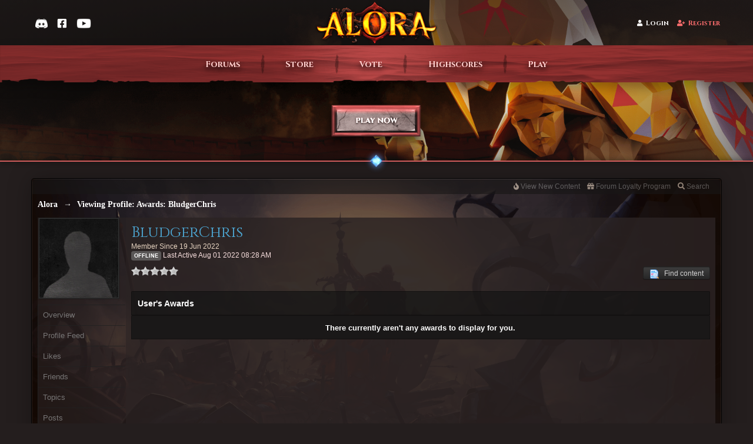

--- FILE ---
content_type: text/html;charset=UTF-8
request_url: https://www.alora.io/forums/user/593126-bludgerchris/?tab=jawards
body_size: 34557
content:
<!DOCTYPE html>
	<html lang="en" >
	<head>
		<meta charset="UTF-8" />
<title>BludgerChris - Viewing Profile: Awards - Alora | Oldschool MMORPG</title>
		<meta http-equiv="X-UA-Compatible" content="IE=edge" />
		<link rel="shortcut icon" href='https://www.alora.io/forums/favicon.ico' />
		<link rel="image_src" href='https://www.alora.io/forums/public/style_images/battlefield_p4f/meta_image.png' />
		<script type="91df9670628d54a1b2f620ea-text/javascript">
		//<![CDATA[
			jsDebug			= 0; /* Must come before JS includes */
			DISABLE_AJAX	= parseInt(0); /* Disables ajax requests where text is sent to the DB; helpful for charset issues */
			inACP			= false;
			var isRTL		= false;
			var rtlIe		= '';
			var rtlFull		= '';
		//]]>
		</script>
    <meta name="viewport" content="width=device-width, initial-scale=1.0, maximum-scale=1.0, user-scalable=no">



<link rel="apple-touch-icon" sizes="180x180" href="/apple-touch-icon.png">

<link rel="icon" type="image/png" href="/favicon.ico">
<link rel="icon" type="image/png" sizes="256x256" href="/favicon-256x256.png">
<link rel="icon" type="image/png" sizes="64x64" href="/favicon-64x64.png">
<link rel="icon" type="image/png" sizes="48x48" href="/favicon-48x48.png">
<link rel="icon" type="image/png" sizes="32x32" href="/favicon-32x32.png">
<link rel="icon" type="image/png" sizes="16x16" href="/favicon-16x16.png">
<link rel="manifest" href="/site.webmanifest">
<link rel="mask-icon" href="/safari-pinned-tab.svg" color="#d1392f">
<meta name="apple-mobile-web-app-title" content="Alora">
<meta name="application-name" content="Alora">
<meta name="msapplication-TileColor" content="#b91d47">
<meta name="theme-color" content="#ffffff">


		
	
				
			<link rel="stylesheet" type="text/css"  href="https://www.alora.io/forums/public/style_css/prettify.css?ipbv=846935f648d5cc58ea196f3c2769c942" />
		
	
	

	
	<style type="text/css" >
		/* Inline CSS */
		
/* CSS: ipb_help*/

	</style>
	

	<style type="text/css" title="Main" media="screen">
		/* Inline CSS */
		
/* CSS: jawards*/
.JLogicaAwardsTopRight{top:-43px;right:-14px;z-index:1000;float:right;position:relative}.JLogicaAwardsCount{padding:0px
4px;height:12px;line-height:12px;background:#cf2020;color:#fff !important;font-size:9px;text-align:center;-webkit-box-shadow:0px 2px 4px rgba(0,0,0,0.3), 0px 1px 0px rgba(255,255,255,0.1) inset;-moz-box-shadow:0px 2px 4px rgba(0,0,0,0.3), 0px 1px 0px rgba(255,255,255,0.1) inset;box-shadow:0px 2px 4px rgba(0,0,0,0.3), 0px 1px 0px rgba(255,255,255,0.1) inset;-moz-border-radius:2px;-webkit-border-radius:2px;border-radius:2px;position:relative;top:-10px;left:-10px}.JLogicaAwardTable
li{width:33.333%;float:left;display:inline}
	</style>
	

	<style type="text/css" >
		/* Inline CSS */
		
/* CSS: coinbase_button_v1*/
a.buy-with-crypto>div.spinner,a.donate-with-crypto>div.spinner,body>div.bwc-modal-container,body>div.bwc-modal-container>div.bwc-dimmer,body>div.bwc-modal-container>iframe.bwc-iframe{background:none;border:none;border-radius:0;box-sizing:border-box;clear:none;clip:auto;cursor:default;display:block;float:none;height:auto;margin:0;max-height:none;min-height:none;padding:0;opacity:1;text-shadow:none;vertical-align:baseline;visibility:visible;width:auto}body>div.bwc-modal-container,body>div.bwc-modal-container>div.bwc-dimmer,body>div.bwc-modal-container>iframe.bwc-iframe{left:0;top:0;right:0;bottom:0;width:100vw;height:100vh}body>div.bwc-modal-container{position:fixed;z-index:9000}body>div.bwc-modal-container>div.bwc-dimmer{background-color:rgba(0,0,0,0.5);z-index:-99}body>div.bwc-modal-container>iframe.bwc-iframe{position:fixed;z-index:9999}a.buy-with-crypto.disabled,a.donate-with-crypto.disabled{background:#7d95b6 !important;cursor:default;padding:10px
15px 10px 15px !important}a.buy-with-crypto.disabled>span,a.donate-with-crypto.disabled>span{color:black !important;opacity:0.4 !important}a.buy-with-crypto:hover::after,a.donate-with-crypto:hover::after,a.buy-with-crypto:active::after,a.donate-with-crypto:active::after,a.buy-with-crypto.disabled::after,a.donate-with-crypto.disabled::after,a.buy-with-crypto.loading::after,a.donate-with-crypto.loading::after{opacity:0}@keyframes buy-with-crypto-loading-spinner{33%{transform:rotate(90deg);-ms-transform:rotate(90deg)}66%{transform:rotate(270deg);-ms-transform:rotate(270deg)}100%{transform:rotate(360deg);-ms-transform:rotate(360deg)}}@-webkit-keyframes buy-with-crypto-loading-spinner{33%{-webkit-transform:rotate(90deg)}66%{-webkit-transform:rotate(270deg)}100%{-webkit-transform:rotate(360deg)}}a.buy-with-crypto.loading>div.spinner,a.donate-with-crypto.loading>div.spinner{position:absolute;top:7px;left:0;right:0;margin-left:auto;margin-right:auto;display:inline-block;width:25px;height:25px;border:2px
solid rgba(6, 103, 208, 0.05);border-radius:100%;border-top-color:white;animation:buy-with-crypto-loading-spinner 1s infinite linear;-webkit-animation:buy-with-crypto-loading-spinner 1s infinite linear}
	</style>
	

	<style type="text/css" >
		/* Inline CSS */
		
/* CSS: ipcontent*/

	</style>
	

	<style type="text/css" title="Main" media="screen,print">
		/* Inline CSS */
		
/* CSS: ipb_styles*/
body,div,dl,dt,dd,ul,ol,li,h1,h2,h3,h4,h5,h6,pre,form,fieldset,input,textarea,p,blockquote,th,td{margin:0;padding:0}table{border-collapse:collapse;border-spacing:0}fieldset,img{border:0}address,caption,cite,code,dfn,th,var{font-style:normal;font-weight:normal}ol,ul{list-style:none}caption,th{text-align:left}h1,h2,h3,h4,h5,h6{font-size:100%;font-weight:normal}q:before,q:after{content:''}abbr,acronym{border:0}hr{display:none}address{display:inline}.title{font-family:'Cinzel','Trajan Pro',serif}html,body{color:#d2d2d2;background-color:rgba(0,0,0,1.0);width:100%}#ipbwrapper{min-width:990px;margin:0
auto;width:80%}body{min-height:800px;background-attachment:fixed;background-position:center 0;background-repeat:no-repeat;position:absolute;font-family:'Arial',sans-serif;font-size:13px;font-align:left}.fixed_inner{padding:5px!important}input,select{font:normal 13px helvetica,arial,sans-serif}.input_select{background:#ccb3a5}h3,strong{font-weight:bold}em{font-style:italic}img,.input_check,.input_radio{vertical-align:middle}legend{display:none}table{width:100%}td{padding:3px}.preview_col{margin-left:70px}a{color:#f3d5c7;text-decoration:none}a:hover{color:#FFD666;-webkit-transition: .5s;-moz-transition: .5s;-ms-transition: .5s;-o-transition: .5s;transition: .5s}#user_navigation
.user_photo{height:30px;margin-left:4px;margin-top:-2px;position:relative;width:auto}#bgchangercorner{float:right;display:inline-block;padding:10px;font-size:10px;margin:10px;border-radius:5px;background:rgba(200,200,200,  0.4);max-width:30%;padding:8px;-webkit-box-shadow:0 0px 9px rgba(0,0,0,0.5);-moz-box-shadow:0 0px 9px rgba(0,0,0,0.5);box-shadow:0 0px 9px rgba(0,0,0,0.5)}#bg_changer{position:fixed;width:50%;top:15%;left:50%;transform:translate(-50%);z-index:9900}#bg_changer .maintitle
i{float:right;margin-top:2px}#bg_changer
li{background-color:rgba(0, 0, 0, 0.5);background-attachment:initial;display:inline-block;vertical-align:top;width:80px;height:80px;margin:0
5px;border-radius:4px;cursor:pointer;transition:opacity 0.15s ease-in-out}#bg_changer li:hover{opacity:0.75}.bg_1{background:transparent url('https://www.alora.io/forums/public/style_images/battlefield_p4f/_custom/bg/1.jpg') 0 0 / cover fixed}.bg_2{background:transparent url('https://www.alora.io/forums/public/style_images/battlefield_p4f/_custom/bg/2.jpg') 0 0 / cover fixed}.bg_3{background:transparent url('https://www.alora.io/forums/public/style_images/battlefield_p4f/_custom/bg/3.jpg') 0 0 / cover fixed}.bg_4{background:transparent url('https://www.alora.io/forums/public/style_images/battlefield_p4f/_custom/bg/4.jpg') 0 0 / cover fixed}.bg_5{background:transparent url('https://www.alora.io/forums/public/style_images/battlefield_p4f/_custom/bg/5.jpg') 0 0 / cover fixed}.bg_6{background:transparent url('https://www.alora.io/forums/public/style_images/battlefield_p4f/_custom/bg/6.jpg') 0 0 / cover fixed}.bg_custom{background-attachment:fixed;background-position:center 0;background-repeat:no-repeat;position:absolute}#bg_input{margin-top:10px}.ipsList_inlines>li{display:inline-block;margin:0
0}#breadcrumb_navigation{line-height:37px;margin-bottom:20px}#breadcrumb_navigation
a{color:#fff}#breadcrumb_navigation a:hover{color:#d2d2d2}#breadcrumb_navigation #breadcrumb
li{float:left}#breadcrumb_navigation #breadcrumb li
a{}#breadcrumb_navigation #breadcrumb li.first
a{}#breadcrumb_navigation #breadcrumb li
span{display:block;padding-right:17px;padding-left:4px}#breadcrumb_navigation #breadcrumb li>span{padding-left:4px;background:none transparent}#breadcrumb_navigation #breadcrumb li.first a
span{padding-left:12px;-webkit-border-top-left-radius:3px;-moz-border-radius:3px 0px 0px 0px;border-radius:3px 0px 0px 0px}#breadcrumb_navigation #breadcrumb li a:hover{background-position:0 -43px}#breadcrumb_navigation #breadcrumb li a:hover
span{background-position:100% -43px}#breadcrumb_navigation #breadcrumb li a:active{background-position:0 -86px}#breadcrumb_navigation #breadcrumb li a:active
span{background-position:100% -86px}.secondary_links{overflow:hidden}.secondary_links
li{float:left}.secondary_links li.nav_icon
img{margin-left:2px;margin-right:2px}.secondary_links li.nav_icon:hover
img{opacity:0.8}.secondary_links li.nav_icon
a{padding-left:10px;padding-right:10px}.secondary_links
a{padding:0
9px;display:inline-block}.breadcrumb{color:#fff;font:bold 14px trebuchet ms;min-width:700px;padding-top:5px;width:700px}.breadcrumb
a{color:#fff}.breadcrumb li
.nav_sep{margin:0
5px 0 0}.breadcrumb li:first-child{margin-left:0}.breadcrumb.bottom{margin-top:10px;width:100%;display:none}#playbutton{margin-top:20px;margin-bottom:-40px;width:170px;height:57px;-webkit-transition: .3s;-moz-transition: .3s;-ms-transition: .3s;-o-transition: .3s;transition: .3s;background-image:url('https://www.alora.io/forums/public/style_images/battlefield_p4f/alora/playbtn.png')}#playbutton:hover{-webkit-box-shadow:0 0px 9px rgba(0,0,0,0.5);-moz-box-shadow:0 0px 9px rgba(0,0,0,0.5);box-shadow:0 0px 9px rgba(0,0,0,0.5);background-image:url('https://www.alora.io/forums/public/style_images/battlefield_p4f/alora/playbtn_hover.png')}.social_media{float:right;margin:0
5px 0 0}.social_links{float:left;min-width:40px;padding-right:1px;position:relative;width:40px}._social{height:40px;width:40px}.facebook2{background:url(https://www.alora.io/forums/public/style_images/battlefield_p4f/_custom/sprite_social_links.png) 0 0;width:40px}.facebook2:hover{background:url(https://www.alora.io/forums/public/style_images/battlefield_p4f/_custom/sprite_social_links.png) 0 -40px;width:40px}.twitter{background:url(https://www.alora.io/forums/public/style_images/battlefield_p4f/_custom/sprite_social_links.png) -41px 0;width:40px}.twitter:hover{background:url(https://www.alora.io/forums/public/style_images/battlefield_p4f/_custom/sprite_social_links.png) -41px -40px;width:40px}.youtube2{background:url(https://www.alora.io/forums/public/style_images/battlefield_p4f/_custom/sprite_social_links.png) -82px 0;width:40px}.youtube2:hover{background:url(https://www.alora.io/forums/public/style_images/battlefield_p4f/_custom/sprite_social_links.png) -82px -40px;width:40px}.ipsList_inline>li{display:inline-block;margin:0
3px}.ipsList_inline>li:first-child{margin-left:0}.ipsList_inline>li:last-child{margin-right:0}.ipsList_inline.ipsList_reset>li:first-child{margin-left:3px}.ipsList_inline.ipsList_reset>li:last-child{margin-right:3px}.ipsList_inline.ipsList_nowrap{white-space:nowrap}.ipsList_withminiphoto>li{margin-bottom:8px}.ipsList_withmediumphoto > li
.list_content{margin-left:60px}.ipsList_withminiphoto > li
.list_content{margin-left:40px}.ipsList_withtinyphoto > li
.list_content{margin-left:30px}.list_content{word-wrap:break-word}.ipsList_data
li{margin-bottom:6px;line-height:1.3}.ipsList_data
.row_data{display:inline-block}.ipsList_data .row_title, .ipsList_data
.ft{display:inline-block;float:left;width:120px;font-weight:bold;text-align:right;padding-right:10px}.ipsList_data.ipsList_data_thin .row_title, .ipsList_data.ipsList_data_thin
.ft{width:80px}.ipsType_pagetitle,.ipsType_subtitle{font:300 26px/1.3 Helvetica, Arial, sans-serif;color:#fff;font-family:'Cinzel','Trajan Pro',serif}.ipsType_subtitle{font-size:18px}.ipsType_sectiontitle{font-size:16px;font-weight:normal;color:#d2d2d2;padding:5px
0;border-bottom:1px solid rgba(255,255,255,0.1)}.ipsType_pagedesc{color:#fff;line-height:1.5}.ipsType_pagedesc
a{text-decoration:underline}.ipsType_textblock{line-height:1.5}.ipsType_small{font-size:12px}.ipsType_smaller, .ipsType_smaller
a{font-size:11px !important}.ipsReset{margin:0px
!important;padding:0px
!important}.main_width{margin:0
auto;height:100%}#branding,#primary_nav{min-width:940px;height:100%}#header_bar{min-width:940px}#primary_nav,#user_navigation,#content{-webkit-box-shadow:0 0px 9px rgba(0,0,0,0.5);-moz-box-shadow:0 0px 9px rgba(0,0,0,0.5);box-shadow:0 0px 9px rgba(0,0,0,0.5);position:relative}#content{border-radius:5px;background:rgba(20,20,20,0.6);padding:10px;line-height:120%;height:100%}.row1,.post_block.row1{padding:3px;background-color:rgba(255,255,255,0.1)}.row2,.post_block.row2{padding:3px;background-color:rgba(0, 0, 0, 0.3)}ip
.unread{}.unread:hover{}.unreads
a{color:#fff;font-weight:bold}.unread .altrow,.unread.altrow{background-color:rgba(234, 197, 197, 0.1)}.highlighted, .highlighted
.altrow{background-color:rgba(255,255,255,0.1)}.ipsBox_notice,.ipsBox_highlight{}a.ipsBadge:hover{color:#fff}.ipsBadge_green{background:#7ba60d}.ipsBadge_purple{background:#af286d}.ipsBadge_grey{background:#5b5b5b}.ipsBadge_lightgrey{background:rgba(122,122,122,0.6)}.ipsBadge_orange{background:#ED7710}.ipsBadge_red{background:#bf1d00}.bar{background:rgba(255,255,255,0.1);padding:8px
10px}.bar.altbar{background:rgba(255,255,255,0.1);color:#a2a2a2}.header{background:rgba(255,255,255,0.1);color:rgba(255,255,255,0.5)}body .ipb_table .header a,
body .topic_options
a{color:#1d3652}.post_body
.post{color:##1b1616}.bbc_url,.bbc_email{color:#a2a2a2;text-decoration:underline}.date, .poll_question
.votes{color:#747474;font-size:11px}.no_messages{background-color:rgba(0,0,0,0.2);color:rgba(255,255,255,0.5);padding:15px
10px}.tab_bar{background-color:#e4ebf2;color:#4a6784}.tab_bar
li.active{background-color:#243f5c;color:#fff}.tab_bar.no_title.mini{border-bottom:8px solid #243f5c}.ipbmenu_content,.ipb_autocomplete{background-color:#323232;border:1px
solid #212121;-webkit-box-shadow:rgba(0, 0, 0, 0.3) 0px 6px 6px;box-shadow:rgba(0, 0, 0, 0.3) 0px 6px 6px}.ipbmenu_content li, .ipb_autocomplete
li{border-bottom:1px solid #212121}.ipb_autocomplete
li.active{background:#212121}.ipbmenu_content a:hover{background-color:rgba(255,255,255,0.1)}.input_submit{background:#212121 url(https://www.alora.io/forums/public/style_images/battlefield_p4f/topic_button.png) repeat-x top;color:#fff;-moz-border-radius:3px;-webkit-border-radius:3px;border-radius:3px;-moz-box-shadow:inset 0 1px 0 0 #5c5c5c, 0px 2px 3px rgba(0,0,0,0.2);-webkit-box-shadow:inset 0 1px 0 0 #5c5c5c, 0px 2px 3px rgba(0,0,0,0.2);box-shadow:inset 0 1px 0 0 #5c5c5c, 0px 2px 3px rgba(0,0,0,0.2);border-color:#212121}.input_submit:hover{color:#fff}.input_submit.alt{color:#a2a2a2}.input_submit.alt:hover{color:#464646}.input_submit.delete{background-color:#ad2930;border-color:#C8A5A4 #962D29 #962D29 #C8A5A4;color:#fff}.input_submit.delete:hover{color:#fff}body#ipboard_body fieldset.submit,
body#ipboard_body
p.submit{background-color:rgba(255,255,255,0.1)}.moderated, body .moderated td, .moderated td.altrow, .post_block.moderated, body td.moderated, body
td.moderated{background-color:rgba(115, 34, 34, 0.1)}.moderated
.post_wrap{background-color:rgba(115, 34, 34, 0.2)}.post_wrap
h3{padding-left:50px !important}.post_block.moderated{border-color:rgba(115, 34, 34, 0.1)}.moderated
.row2{background-color:rgba(115, 34, 34, 0.1)}.moderated, .moderated
a{color:#b22222}body#ipboard_body.redirector{background:#fff !important}#admin_bar{background-color:rgb(24, 22, 22);opacity:0.5;border-top-left-radius:5px;border-top-right-radius:5px;font-size:11px;height:14px;line-height:14px;margin:-14px -9px 5px;padding:5px
10px;position:relative}#admin_bar li.active
a{color:#fc6d35}#admin_bar
a{color:#8a8a8a}#admin_bar a:hover{color:#fff}.rep_normal{display:inline-block;text-align:center;text-color:white;background-color:#808080;border-radius:6px;color:#fff;margin-top:-2px;padding-left:4px;padding-right:4px;padding-bottom:1px;padding-top:2px}#user_bar{background-color:rgba(25, 25, 25, 0.6);opacity:0.5;border-top-left-radius:5px;border-top-right-radius:5px;font-size:12px;height:14px;line-height:14px;margin:-10px -10px 5px;padding:5px
10px;position:relative}#user_bar li.active
a{color:#fc6d35}#user_bar
a{color:#8a8a8a}#user_bar a:hover{color:#fff}#user_navigation{background:transparent url("https://www.alora.io/forums/public/style_images/battlefield_p4f/_custom/bg_boxuser.jpg") no-repeat}.ipsHeaderMenu{background:transparent url("https://www.alora.io/forums/public/style_images/battlefield_p4f/_custom/bg_boxuser.jpg") no-repeat}#user_navigation{box-shadow:0 0 5px rgba(0, 0, 0, 0.6);color:#FFF;float:right;font-size:11px;font-weight:bold;height:44px;margin-top:42px;overflow:hidden;padding:0
20px 0 0;-webkit-border-bottom-left-radius:3px;-webkit-border-bottom-right-radius:3px;-moz-border-radius:0px 0px 3px 3px;border-radius:0px 0px 3px 3px;border-radius:5px 5px 5px 5px}#user_navigation
a{padding:5px
10px;color:#fff}#user_navigation.not_logged_in{background:transparent;box-shadow:none;font-size:14px;height:100px;text-shadow:0 1px 4px #000000, 0 0 8px #000000, 0 1px 20px #000;margin-top:12px;padding:0px}#user_link{font-size:12px;color:#fff;padding:0
12px;height:36px;line-height:36px;display:inline-block;outline:0}#user_link_dd{display:inline-block;width:9px;height:5px;background:url(https://www.alora.io/forums/public/style_images/battlefield_p4f/header_dropdown.png) no-repeat left}#user_link:hover,#notify_link:hover,#inbox_link:hover{background-color:rgba(255,255,255,0.1)}#user_link_menucontent #links
li{width:50%;float:left;margin:3px
0;text-shadow:0px 1px 0 #111;white-space:nowrap}#user_link.menu_active{}#user_link.menu_active
#user_link_dd{background-position:right}#user_link_menucontent
#statusForm{margin-bottom:15px}#user_link_menucontent
#statusUpdate{margin-bottom:5px}#user_link_menucontent>div{margin-left:15px;width:265px;text-align:left}#statusSubmitGlobal{margin-top:3px}#user_link.menu_active,#notify_link.menu_active,#inbox_link.menu_active{background-color:rgba(0,0,0,0.2);background-position:center -27px;-moz-border-radius:3px 3px 0 0;-webkit-border-top-left-radius:3px;-webkit-border-top-right-radius:3px;border-radius:3px 3px 0 0}#notify_link,#inbox_link{vertical-align:middle;width:18px;height:15px;padding:16px
24px 10px 15px!important;position:relative}#notify_link{background:url(https://www.alora.io/forums/public/style_images/battlefield_p4f/icon_notify.png) no-repeat center -3px}#inbox_link{background:url(https://www.alora.io/forums/public/style_images/battlefield_p4f/icon_inbox.png) no-repeat center -3px}#register_link{background:transparent url(https://www.alora.io/forums/public/style_images/battlefield_p4f/_custom/gfx_button.png) no-repeat 0 0;color:#fff;display:inline-block;height:96px;margin-left:10px;padding:40px
60px 2px 150px !important;text-shadow:0px 1px 2px rgba(0,0,0,0.3)}#register_link:hover{background:transparent url(https://www.alora.io/forums/public/style_images/battlefield_p4f/_custom/gfx_button.png) no-repeat 0 -100px;color:#c2c2c2}#branding{min-height:120px}#logo{margin:0
auto;margin-top:45px;margin-bottom:-15px;width:356px;opacity:1;-webkit-transition: .5s;-moz-transition: .5s;-ms-transition: .5s;-o-transition: .5s;transition: .5s}#logo:hover{-webkit-filter:brightness(150%)}#primary_nav{width:100%;background:#1e1d1d;font-size:12px;font-weight:bold;border-radius:5px;text-transform:uppercase;height:43px;margin-bottom:20px}#primary_nav
li{margin:0px
3px 0 0;position:relative}#primary_nav
a{color:#FFF;background:111#;display:block;padding:14px
15px 13px;text-shadow:0px 1px 1px rgba(0,0,0,0.5)}#primary_nav a:hover, #primary_nav
a.menu_active{background:rgba(0,0,0,0.2);color:#fff;opacity:0.6}#primary_nav .active
a{border-radius:5px;background:url(https://www.alora.io/forums/public/style_images/battlefield_p4f/_custom/bg_menu_active.jpg) repeat-x scroll transparent;color:#FFF;font-weight:bold;margin-top:0;text-shadow:0 0 3px #000000, 0 0 8px #000000, 0 0 12px #000}#quickNavLaunch
span{background:url(https://www.alora.io/forums/public/style_images/battlefield_p4f/icon_quicknav.png) no-repeat top;width:13px;height:13px;display:inline-block}#quickNavLaunch:hover
span{background:url(https://www.alora.io/forums/public/style_images/battlefield_p4f/icon_quicknav.png) no-repeat top;opacity:0.8}#primary_nav
#quickNavLaunch{}#more_apps_menucontent{background:#1e1d1d;font-size:12px;border:0;min-width:140px;-moz-box-shadow:none;-moz-border-radius:0 0 4px 4px;-webkit-border-bottom-right-radius:4px;-webkit-border-bottom-left-radius:4px;border-radius:0 0 4px 4px;opacity:0.9}#more_apps_menucontent
li{padding:0;border:0;float:none !important;min-width:150px}#more_apps_menucontent
a{display:block;padding:8px
10px;color:#fff;text-shadow:0px 1px 1px rgba(0,0,0,0.5)}#more_apps_menucontent a:hover{color:#a2a2a2;background-color:rgba(0,0,0,0.2)}.ipsHeaderMenu{margin-top:5px;padding:10px;-moz-border-radius:6px;border-radius:6px;overflow:hidden;width:340px}#links
a{font-family:helvetica neue,Helvetica,Arial,sans-serif;font-size:12px}.ipsHeaderMenu
.ipsType_sectiontitle{margin-bottom:8px}#user_notifications_link_menucontent.ipsHeaderMenu,#user_inbox_link_menucontent.ipsHeaderMenu{width:300px}#search{margin:0}#main_search{font-size:12px;border:0;padding:0;color:#fff;background:transparent;width:130px;outline:0}#main_search.inactive{color:#bcbcbc}#search_wrap{position:relative;background:#323232;display:block;padding:0
26px 0 4px;height:26px;line-height:25px;-moz-border-radius:3px;border-radius:3px;-webkit-box-shadow:0px 2px 4px rgba(0,0,0,0.2);-moz-box-shadow:0px 2px 4px rgba(0,0,0,0.2);box-shadow:0px 2px 4px rgba(0,0,0,0.2);min-width:230px}#adv_search{width:16px;height:16px;background:url(https://www.alora.io/forums/public/style_images/battlefield_p4f/advanced_search.png) no-repeat right 50%;text-indent:-3000em;display:inline-block;margin:4px
0 4px 4px}#search
.submit_input{background:url(https://www.alora.io/forums/public/style_images/battlefield_p4f/search_icon.png) no-repeat 50%;text-indent:-3000em;padding:0;border:0;border:0px
solid #7ba60d;display:block;width:26px;height:26px;position:absolute;right:0;top:0;bottom:0}#search_options{font-size:10px;height:20px;line-height:20px;margin:3px
3px 3px 0;padding:0
6px;display:inline-block;float:right}#search_options_menucontent{min-width:100px}#search_options_menucontent
input{margin-right:10px}#search_options_menucontent
li{border-bottom:0}#search_options_menucontent
label{cursor:pointer}#backtotop{width:24px;height:24px;line-height:20px;left:50%;margin-left:-12px;position:absolute;display:inline-block;background:#bdbdbd;text-align:center;-moz-border-radius:16px;-webkit-border-radius:16px;border-radius:16px;opacity:0.4;outline:0}#backtotop:hover{background-color:rgba(255,255,255,0.2);color:#fff;opacity:1}#footer_utilities{padding:10px
8px 10px;text-shadow:rgba(0,0,0,0.5) 0px 1px 0px;font-size:11px}#footer_utilities
a{}#footer_utilities
.ipsList_inline{margin-top:-1px}#footer_utilities .ipsList_inline>li{margin:0}#footer_utilities .ipsList_inline>li>a{margin-right:0px;padding:4px
10px;display:inline-block}#footer_utilities
a.menu_active{color:#fff}#copyright{color:#848484;text-align:right}#copyright
a{color:#848484}#ipsDebug_footer{margin:20px
0 0 0;text-align:center;text-shadow:0px 1px 0px #000;font-size:11px}#ipsDebug_footer
strong{margin-left:20px}#ipsDebug_footer
a{color:#404040}#rss_menu{background-color:#fef3d7;border:1px
solid #ed7710}#rss_menu
li{border-bottom:1px solid #fce19b}#rss_menu
a{color:#ed7710;padding:5px
8px}#rss_menu a:hover{background-color:#ed7710;color:#fff}.ipsUserPhoto{padding:1px;border:1px
solid #212121;background:#323232;-webkit-box-shadow:0px 2px 2px rgba(0,0,0,0.1);-moz-box-shadow:0px 2px 2px rgba(0,0,0,0.1);box-shadow:0px 2px 2px rgba(0,0,0,0.1)}.ipsUserPhotoLink:hover
.ipsUserPhoto{border-color:#111}.ipsUserPhoto_variable{max-width:155px}.ipsUserPhoto_large{width:90px;height:90px}.ipsUserPhoto_medium{width:50px;height:50px}.ipsUserPhoto_mini{width:30px;height:30px}.ipsUserPhoto_tiny{width:20px;height:20px}.ipsUserPhoto_icon{width:16px;height:16px}.ipsUserPhoto_inset{width:25px;height:25px;position:absolute;margin-left:-22px;margin-top:30px}.general_box{margin-bottom:10px}.general_box
.none{color:#bcbcbc}.ipsBox{padding:0px}.ipsPad{padding:9px}.ipsPad_double{padding:9px
19px}.ipsBox_withphoto{margin-left:65px}.ipsBox_container{height:100%}.ipsSideBlock,.popupInner,.general_box,.ipsBox_container{background-color:rgb(43, 35, 35);-moz-border-radius:0px 0px 2px 2px;-webkit-border-radius:0px 0px 2px 2px;border-radius:0px 0px 2px 2px;height:100%}.post_block{background-color:rgba(40, 40, 40, 0.12);-moz-border-radius:0px 0px 2px 2px;-webkit-border-radius:0px 0px 2px 2px;border-radius:0px 0px 2px 2px;height:100%}.ipsBox_notice{padding:10px;line-height:1.6;margin-bottom:10px}.ipsBox_container
.ipsBox_notice{margin:-10px -10px 10px -10px}.ipsPad_half{padding:4px
!important}.ipsPad_left{padding-left:9px}.ipsPad_top{padding-top:9px}.ipsPad_top_slimmer{padding-top:7px}.ipsPad_top_half{padding-top:4px}.ipsPad_top_bottom{padding-top:9px;padding-bottom:9px}.ipsPad_top_bottom_half{padding-top:4px;padding-bottom:4px}.ipsBlendLinks_target
.ipsBlendLinks_here{opacity:0.5;-webkit-transition:all 0.1s ease-in-out;-moz-transition:all 0.2s ease-in-out}.ipsBlendLinks_target:hover
.ipsBlendLinks_here{opacity:1}.block_list>li{padding:5px
10px}.ipsModMenu{width:15px;height:15px;display:inline-block;text-indent:-2000em;background:url(https://www.alora.io/forums/public/style_images/battlefield_p4f/moderation_cog.png) no-repeat;margin-right:5px;vertical-align:middle}.ipsBadge{display:inline-block;height:16px;line-height:16px;padding:0
5px;font-size:9px;font-weight:bold;text-transform:uppercase;color:#fff;-moz-border-radius:4px;-webkit-border-radius:4px;border-radius:4px}#nav_app_ipchat
.ipsBadge{position:absolute}#ajax_loading{background:rgba(34,34,34,0.6);border:1px
solid rgba(34,34,34,0.1);color:#fff;text-align:center;padding:5px
0 8px;width:8%;top:0px;left:46%;-moz-border-radius:0 0 5px 5px;-webkit-border-bottom-right-radius:5px;-webkit-border-bottom-left-radius:5px;border-radius:0 0 5px 5px;z-index:10000;position:fixed;-moz-box-shadow:0px 3px 5px rgba(0,0,0,0.2), inset 0px -1px 0px rgba(255,255,255,0.2);-webkit-box-shadow:0px 3px 5px rgba(0,0,0,0.2), inset 0px -1px 0px rgba(255,255,255,0.2);box-shadow:0px 3px 5px rgba(0,0,0,0.2), inset 0px -1px 0px rgba(255,255,255,0.2)}#ipboard_body.redirector{width:500px;margin:150px
auto 0 auto}#ipbredirectwrapper{margin:0
auto;background-color:rgba(0,0,0,1.0)}.bottomfoter{height:30px}#ipboard_body.minimal{margin-top:40px}#ipboard_body.minimal
#content{-moz-border-radius:10px;-webkit-border-radius:10px;border-radius:10px;padding:20px
30px}#ipboard_body.minimal
h1{font-size:32px}#ipboard_body.minimal
.ipsType_pagedesc{font-size:16px}.progress_bar{background-color:rgba(255,255,255,0.1);border:1px
solid rgba(255,255,255,0.1)}.progress_bar
span{background:#243f5c url(https://www.alora.io/forums/public/style_images/battlefield_p4f/gradient_bg.png) repeat-x left 50%;color:#fff;font-size:0em;font-weight:bold;text-align:center;text-indent:-2000em;height:10px;display:block;overflow:hidden}.progress_bar.limit
span{background:#b82929 url(https://www.alora.io/forums/public/style_images/battlefield_p4f/progressbar_warning.png) repeat-x center}.progress_bar span
span{display:none}.progress_bar.user_warn{margin:0
auto;width:80%}.progress_bar.user_warn
span{height:6px}.progress_bar.topic_poll{border:1px
solid rgba(0, 0, 0, 0.6);margin-top:2px;width:40%}li.rating
a{outline:0}.antispam_img{margin:0
3px 5px 0}span.error{color:#ad2930;font-weight:bold;clear:both}#recaptcha_widget_div{max-width:350px}#recaptcha_table{border:0
!important}.tab_filters ul, .tab_filters li, fieldset.with_subhead span.desc, fieldset.with_subhead label,.user_controls
li{display:inline}.right{float:right}.left{float:left}.hide{display:none}.short{text-align:center}.clear{clear:both}.clearfix:after{content:".";display:block;height:0;clear:both;visibility:hidden}.faded{opacity:0.5}.clickable{cursor:pointer}.reset_cursor{cursor:default}.bullets ul, .bullets ol,ul.bullets,ol.bullets{list-style:disc;margin-left:30px;line-height:150%;list-style-image:none}.maintitle{padding:12px
10px 11px;font:700 normal 14px "Arial", sans-serif;color:#FFF;text-decoration:none;background-color:rgba(20, 20, 20, 0.7);border:1px
solid rgba(0,0,0,0.3);-moz-border-radius:2px 2px 0px 0px;-webkit-border-radius:2px 2px 0px 0px;border-radius:2px 2px 0px 0px}.maintitle
a{color:#fff}.collapsed
.maintitle{opacity:0.2;-moz-border-radius:4px;-webkit-border-radius:4px;border-radius:4px}.collapsed .maintitle:hover{opacity:0.4}.maintitle
.toggle{visibility:hidden;background:url(https://www.alora.io/forums/public/style_images/battlefield_p4f/cat_minimize.png) no-repeat;text-indent:-3000em;width:22px;height:22px;display:block;outline:0;margin-top:-2px}.maintitle:hover
.toggle{visibility:visible}.collapsed
.toggle{background-image:url(https://www.alora.io/forums/public/style_images/battlefield_p4f/cat_maximize.png)}#user_navigation #new_msg_count, .poll_question h4,.rounded{border-radius:6px;-moz-border-radius:6px;-webkit-border-radius:6px}.desc, .desc.blend_links a,p.posted_info{font-size:12px;color:#dabcae}.desc.lighter, .desc.lighter.blend_links
a{color:#f7dedd}.cancel{color:#ad2930;font-size:0.9em;font-weight:bold}em.moderated{font-size:11px;font-style:normal;font-weight:bold}.positive{color:#6f8f52}.negative{color:#c7172b}.searchlite{background-color:yellow;color:red;font-size:14px}.activeuserposting{font-style:italic}.col_f_post{width:250px !important}.is_mod
.col_f_post{width:210px !important}td.col_c_post{padding-top:10px !important;width:250px}.col_f_icon{padding:15px
10px 0 10px !important;width:24px !important;text-align:center;vertical-align:top}.col_n_icon{vertical-align:middle;width:24px;padding:0
!important}.col_f_views,.col_m_replies{width:100px !important;text-align:right;white-space:nowrap}.col_f_mod,.col_m_mod,.col_n_mod{width:40px;text-align:right}.col_f_preview{width:20px !important;text-align:right}.col_c_icon{padding:35px
5px 35px 5px !important;width:60px;vertical-align:middle;text-align:middle}.col_c_post
.ipsUserPhoto{margin-top:3px}.col_n_date{width:250px}.col_m_photo,.col_n_photo{width:30px}.col_m_mod{text-align:right}.col_r_icon{width:3%}.col_f_topic,.col_m_subject{width:49%;text-align:left}.col_f_starter,.col_r_total,.col_r_comments{width:10%}.col_m_date,.col_r_updated,.col_r_section{width:18%}.col_c_stats{width:15%;text-align:right}.col_c_forum{width:auto}.col_mod,.col_r_mod{width:3%}.col_r_title{width:26%}table.ipb_table{width:100%;line-height:1.3;border-collapse:collapse}table.ipb_table
td{padding:10px}table.ipb_table tr.unread
h4{font-weight:bold}table.ipb_table tr.highlighted
td{border-bottom:0}table.ipb_table
th{font-size:11px;font-weight:bold;padding:8px
6px}.last_post{margin-left:45px}table.ipb_table h4,
table.ipb_table
.topic_title{font-size:14px;display:inline-block}table.ipb_table  .unread
.topic_title{font-weight:bold}table.ipb_table
.ipsModMenu{visibility:hidden}table.ipb_table tr:hover .ipsModMenu, table.ipb_table tr
.ipsModMenu.menu_active{visibility:visible}#announcements
h4{display:inline}#announcements
td{}.forum_data{font-size:11px;color:#5c5c5c;display:inline-block;white-space:nowrap;margin:0px
0 0 8px}.desc_more{background:url(https://www.alora.io/forums/public/style_images/battlefield_p4f/desc_more.png) no-repeat top;display:inline-block;width:13px;height:13px;text-indent:-2000em}.desc_more:hover{background-position:bottom}.category_block .ipb_table
h4{font-size:12px;word-wrap:break-word;font-weight:bold}table.ipb_table
.subforums{margin:2px
0 3px 5px;padding-left:20px;background:url(https://www.alora.io/forums/public/style_images/battlefield_p4f/subforum_stem.png) no-repeat left 4px}table.ipb_table .subforums
li.unread{font-weight:bold}table.ipb_table
.expander{visibility:hidden;width:16px;height:16px;display:inline-block}table.ipb_table tr:hover
.expander{visibility:visible;opacity:0.2}table.ipb_table
td.col_f_preview{cursor:pointer}table.ipb_table tr td:hover .expander,.expander.open,.expander.loading{visibility:visible !important;opacity:1}table.ipb_table
.expander.closed{background:url(https://www.alora.io/forums/public/style_images/battlefield_p4f/icon_expand_close.png) no-repeat top}table.ipb_table
.expander.open{background:url(https://www.alora.io/forums/public/style_images/battlefield_p4f/icon_expand_close.png) no-repeat bottom}table.ipb_table
.expander.loading{background:url(https://www.alora.io/forums/public/style_images/battlefield_p4f/loading.gif) no-repeat}table.ipb_table .preview
td{padding:20px
10px 20px 29px;z-index:20000;border-top:0}table.ipb_table .preview td>div{line-height:1.4;position:relative}table.ipb_table .preview
td{-webkit-box-shadow:0px 4px 5px rgba(0,0,0,0.15);-moz-box-shadow:0px 4px 5px rgba(0,0,0,0.15);box-shadow:0px 4px 5px rgba(0,0,0,0.15);border:1px
solid rgba(255,255,255,0.1)}.preview_info{border-bottom:1px solid rgba(255,255,255,0.1);padding-bottom:3px;margin:-3px 0 3px}table.ipb_table
.mini_pagination{opacity:0.5}table.ipb_table tr:hover
.mini_pagination{opacity:1}.ipsLayout.ipsLayout_withleft{padding-left:210px}.ipsLayout.ipsLayout_withright{padding-right:210px;clear:left}.ipsLayout_content, .ipsLayout .ipsLayout_left,.ipsLayout_right{position:relative}.ipsLayout_content{width:100%;float:left}.ipsLayout
.ipsLayout_left{width:200px;margin-left:-210px;float:left}.ipsLayout
.ipsLayout_right{width:200px;margin-right:-210px;float:right}.ipsLayout_largeleft.ipsLayout_withleft{padding-left:280px}.ipsLayout_largeleft.ipsLayout
.ipsLayout_left{width:270px;margin-left:-280px}.ipsLayout_largeright.ipsLayout_withright{padding-right:290px}.ipsLayout_largeright.ipsLayout
.ipsLayout_right{width:280px;margin-right:-290px}.ipsLayout_smallleft.ipsLayout_withleft{padding-left:150px}.ipsLayout_smallleft.ipsLayout
.ipsLayout_left{width:140px;margin-left:-150px}.ipsLayout_smallright.ipsLayout_withright{padding-right:150px}.ipsLayout_smallright.ipsLayout
.ipsLayout_right{width:140px;margin-right:-150px}.ipsLayout_tinyleft.ipsLayout_withleft{padding-left:50px}.ipsLayout_tinyleft.ipsLayout
.ipsLayout_left{width:40px;margin-left:-40px}.ipsLayout_tinyright.ipsLayout_withright{padding-right:50px}.ipsLayout_tinyright.ipsLayout
.ipsLayout_right{width:40px;margin-right:-40px}.ipsLayout_bigleft.ipsLayout_withleft{padding-left:330px}.ipsLayout_bigleft.ipsLayout
.ipsLayout_left{width:320px;margin-left:-330px}.ipsLayout_bigright.ipsLayout_withright{padding-right:330px}.ipsLayout_bigright.ipsLayout
.ipsLayout_right{width:320px;margin-right:-330px}.ipsLayout_hugeleft.ipsLayout_withleft{padding-left:380px}.ipsLayout_hugeleft.ipsLayout
.ipsLayout_left{width:370px;margin-left:-380px}.ipsLayout_hugeright.ipsLayout_withright{padding-right:380px}.ipsLayout_hugeright.ipsLayout
.ipsLayout_right{width:370px;margin-right:-380px}.ipsField
.ipsField_title{font-weight:bold;font-size:15px}.ipsForm_required{color:#ab1f39;font-weight:bold}.ipsForm_horizontal
.ipsField_title{float:left;width:185px;padding-right:15px;text-align:right;line-height:1.8}.ipsForm_horizontal
.ipsField{margin-bottom:15px}.ipsForm_horizontal .ipsField_content, .ipsForm_horizontal
.ipsField_submit{margin-left:200px}.ipsForm_horizontal
.ipsField_checkbox{margin:0
0 5px 200px}.ipsForm_horizontal .ipsField_select
.ipsField_title{line-height:1.6}.ipsForm_vertical
.ipsField{margin-bottom:10px}.ipsForm_vertical
.ipsField_content{margin-top:3px}.ipsForm .ipsField_checkbox
.ipsField_content{margin-left:25px}.ipsForm .ipsField_checkbox
input{float:left;margin-top:3px}.ipsField_primary
input{font-size:18px}.ipsForm_submit{background:rgba(255,255,255,0.1);padding:5px
10px;text-align:right;margin-top:25px}.ipsForm_right{text-align:right}.ipsForm_left{text-align:left}.ipsForm_center{text-align:center}.ipsSettings_pagetitle{font-size:20px;margin-bottom:5px}.ipsSettings{padding:0
0px}.ipsSettings_section{margin:0
0 15px 0;border-top:1px solid rgba(255,255,255,0.02);padding:15px
0 0 0}.ipsSettings_section>div{margin-left:175px}.ipsSettings_section > div ul
li{margin-bottom:10px}.ipsSettings_section
.desc{margin-top:3px}.ipsSettings_sectiontitle{font:bold 14px Helvetica,Arial,sans-serif;color:#a2a2a2;width:165px;padding-left:10px;float:left}.ipsSettings_fieldtitle{min-width:100px;margin-right:10px;font-size:14px;display:inline-block;vertical-align:top;padding-top:3px}.ipsTooltip{padding:5px;z-index:25000}.ipsTooltip_inner{padding:8px;background:#333;border:1px
solid #333;color:#fff;-webkit-box-shadow:0px 2px 4px rgba(0,0,0,0.3), 0px 1px 0px rgba(255,255,255,0.1) inset;-moz-box-shadow:0px 2px 4px rgba(0,0,0,0.3), 0px 1px 0px rgba(255,255,255,0.1) inset;box-shadow:0px 2px 4px rgba(0,0,0,0.3), 0px 1px 0px rgba(255,255,255,0.1) inset;-moz-border-radius:4px;-webkit-border-radius:4px;border-radius:4px;font-size:12px;text-align:center;max-width:250px}.ipsTooltip_inner
a{color:#fff}.ipsTooltip_inner
span{font-size:11px;color:#d2d2d2}.ipsTooltip.top{background:url(https://www.alora.io/forums/public/style_images/battlefield_p4f/stems/tooltip_top.png) no-repeat bottom center}.ipsTooltip.top_left{background-position:bottom left}.ipsTooltip.bottom{background:url(https://www.alora.io/forums/public/style_images/battlefield_p4f/stems/tooltip_bottom.png) no-repeat top center}.ipsTooltip.left{background:url(https://www.alora.io/forums/public/style_images/battlefield_p4f/stems/tooltip_left.png) no-repeat center right}.ipsTooltip.right{background:url(https://www.alora.io/forums/public/style_images/battlefield_p4f/stems/tooltip_right.png) no-repeat center left}.ipsHasNotifications{padding:3px
6px;line-height:12px;background:#cf2020;color:#fff !important;font-size:9px;text-align:center;-webkit-box-shadow:0px 2px 4px rgba(0,0,0,0.3), 0px 1px 0px rgba(255,255,255,0.1) inset;-moz-box-shadow:0px 2px 4px rgba(0,0,0,0.3), 0px 1px 0px rgba(255,255,255,0.1) inset;box-shadow:0px 2px 4px rgba(0,0,0,0.3), 0px 1px 0px rgba(255,255,255,0.1) inset;-moz-border-radius:2px;-webkit-border-radius:2px;border-radius:2px;position:absolute;top:4px;left:3px;height:17px;margin-top:-1rem}.ipsHasNotifications_blank{display:none}#chat-tab-count.ipsHasNotifications{left:auto;top:0px;right:-1px;text-shadow:none !important}.ipsSideMenu{padding:10px
0}.ipsSideMenu
h4{margin:0
10px 5px 25px;font-weight:bold;color:#fff}.ipsSideMenu
ul{border-top:1px solid rgba(255,255,255,0.1);margin-bottom:20px}.ipsSideMenu ul
li{font-size:11px;border-bottom:1px solid rgba(255,255,255,0.1)}.ipsSideMenu ul li
a{padding:5px
10px 5px 25px;display:block}.ipsSideMenu ul li.active
a{background:rgba(255,255,255,0.1) url(https://www.alora.io/forums/public/style_images/battlefield_p4f/icon_check_white.png) no-repeat 6px 8px;color:#fff;font-weight:bold}.ipsSteps{background:rgba(0,0,0,0.3);overflow:hidden}.ipsSteps ul
li{float:left;padding:11px
33px 11px 18px;background-image:url(https://www.alora.io/forums/public/style_images/battlefield_p4f/wizard_step_large.png);background-repeat:no-repeat;background-position:bottom right;position:relative;max-height:53px}.ipsSteps
.ipsSteps_active{background-position:top right;color:#fff;text-shadow:0px -1px 0 rgba(0,0,0,0.7)}.ipsSteps
.ipsSteps_done{color:#aeaeae}.ipsSteps_desc{font-size:11px}.ipsSteps_arrow{display:none}.ipsSteps_title{display:block;font-size:14px}.ipsSteps_active
.ipsSteps_arrow{display:block;position:absolute;left:-23px;top:0;width:23px;height:54px;background:url(https://www.alora.io/forums/public/style_images/battlefield_p4f/wizard_step_extra.png) no-repeat}.ipsSteps ul li:first-child
.ipsSteps_arrow{display:none !important}.ipsVerticalTabbed{}.ipsVerticalTabbed_content{min-height:400px}.ipsVerticalTabbed_tabs>ul{width:149px !important;margin-top:10px;border-top:1px solid #212121;border-left:1px solid #212121}.ipsVerticalTabbed_minitabs.ipsVerticalTabbed_tabs>ul{width:40px !important}.ipsVerticalTabbed_tabs
li{color:#c2c2c2;border-bottom:1px solid #212121;font-size:13px;opacity:0.8}.ipsVerticalTabbed_tabs li
a{display:block;padding:10px
8px;outline:0;color:#8d8d8d}.ipsVerticalTabbed_tabs li a:hover{background:rgba(255,255,255,0.1);color:#a3a3a3}.ipsVerticalTabbed_tabs li.active
a{width:135px;position:relative;z-index:8000;background:rgba(255,255,255,0.2);color:#fff;font-weight:bold}.ipsVerticalTabbed_minitabs.ipsVerticalTabbed_tabs li.active
a{width:24px}.ipsLikeBar{margin:10px
0;font-size:11px}.ipsLikeBar_info{line-height:19px;padding:0
10px;display:inline-block;-moz-border-radius:2px;-webkit-border-radius:2px;border-radius:2px}.ipsLikeButton{line-height:17px;padding:2px
6px 1px 24px;font-size:11px;display:inline-block;-moz-border-radius:10px;-webkit-border-radius:10px;border-radius:10px;color:#fff !important}.ipsLikeButton:hover{color:#fff !important}.ipsLikeButton.ipsLikeButton_enabled{background:transparent url(https://www.alora.io/forums/public/style_images/battlefield_p4f/like_button_new.png) no-repeat top left;border:0px
solid #7b96bb}.ipsLikeButton.ipsLikeButton_disabled{background:#acacac url(https://www.alora.io/forums/public/style_images/battlefield_p4f/like_button_new.png) no-repeat bottom left;border:1px
solid #acacac}.ipsTag{display:inline-block;background:url(https://www.alora.io/forums/public/style_images/battlefield_p4f/tag_bg.png);height:20px;line-height:20px;padding:0
7px 0 15px;margin:5px
5px 0 0;font-size:11px;color:#a2a2a2;text-shadow:0 1px 0 #111;-moz-border-radius:0 3px 3px 0;-webkit-border-top-right-radius:3px;-webkit-border-bottom-right-radius:3px;border-radius:0 3px 3px 0}.ipsTagBox_wrapper{min-height:18px;width:350px;line-height:1.3;display:inline-block}.ipsTagBox_hiddeninput{background:transparent;color:white}.ipsTagBox_hiddeninput.inactive{font-size:11px;min-width:200px}.ipsTagBox_wrapper
input{border:0px;outline:0}.ipsTagBox_wrapper
li{display:inline-block}.ipsTagBox_wrapper.with_prefixes li.ipsTagBox_tag:first-child{background:#212121;border-color:#111;color:#fff}.ipsTagBox_tag{padding:2px
1px 2px 4px;background:#212121;border:1px
solid #111;margin:0
3px 2px 0;font-size:11px;-moz-border-radius:2px;-webkit-border-radius:2px;border-radius:2px;cursor:pointer}.ipsTagBox_tag:hover{border-color:#323232}.ipsTagBox_tag.selected{background:#323232 !important;border-color:#212121 !important;color:#a2a2a2 !important}.ipsTagBox_closetag{margin-left:2px;display:inline-block;padding:0
3px;color:#c7c7c7;font-weight:bold}.ipsTagBox_closetag:hover{color:#454545}.ipsTagBox_tag.selected
.ipsTagBox_closetag{color:#424242}.ipsTagBox_tag.selected .ipsTagBox_closetag:hover{color:#2f2f2f}.ipsTagBox_wrapper.with_prefixes li.ipsTagBox_tag:first-child
.ipsTagBox_closetag{color:#4f87bb}.ipsTagBox_wrapper.with_prefixes li.ipsTagBox_tag:first-child .ipsTagBox_closetag:hover{color:#003b71}.ipsTagBox_addlink{font-size:10px;margin-left:3px;outline:0}.ipsTagBox_dropdown{max-height:100px;overflow:auto;background:#fff;border:1px
solid #ddd;-webkit-box-shadow:0px 5px 10px rgba(0,0,0,0.2);-moz-box-shadow:0px 5px 10px rgba(0,0,0,0.2);box-shadow:0px 5px 10px rgba(0,0,0,0.2);z-index:16000}.ipsTagBox_dropdown
li{padding:4px;font-size:12px;cursor:pointer}.ipsTagBox_dropdown li:hover{background:#dbf3ff;color:#003b71}.ipsTagWeight_1{opacity:1.0}.ipsTagWeight_2{opacity:0.9}.ipsTagWeight_3{opacity:0.8}.ipsTagWeight_4{opacity:0.7}.ipsTagWeight_5{opacity:0.6}.ipsTagWeight_6{opacity:0.5}.ipsTagWeight_7{opacity:0.4}.ipsTagWeight_8{opacity:0.3}.ipsFilterbar
li{margin:0px
15px 0px 0;font-size:11px}.ipsFilterbar li
a{color:#fff;opacity:0.5;text-shadow:0px 1px 0px #0d273e;-webkit-transition:all 0.3s ease-in-out;-moz-transition:all 0.3s ease-in-out}.ipsFilterbar:hover li
a{opacity:0.8}.ipsFilterbar li a:hover{color:#fff;opacity:1}.ipsFilterbar
li.active{opacity:1}.ipsFilterbar li.active
a{background:rgba(0,0,0,0.2);opacity:1;color:#fff;padding:4px
10px;font-weight:bold;-moz-border-radius:10px;-webkit-border-radius:10px !important;border-radius:10px;-webkit-box-shadow:inset 0px 2px 2px rgba(0,0,0,0.2);-moz-box-shadow:inset 0px 2px 2px rgba(0,0,0,0.2);box-shadow:inset 0px 2px 2px rgba(0,0,0,0.2)}.ipsPostForm{}.ipsPostForm.ipsLayout_withright{padding-right:260px}.ipsPostForm
.ipsLayout_content{z-index:900;-webkit-box-shadow:2px 0px 4px rgba(0,0,0,0.1);-moz-box-shadow:2px 0px 4px rgba(0,0,0,0.1);box-shadow:2px 0px 4px rgba(0,0,0,0.1);float:none}.ipsPostForm
.ipsLayout_right{width:250px;margin-right:-251px;border-left:0;z-index:800}.ipsPostForm_sidebar .ipsPostForm_sidebar_block.closed
h3{background-image:url(https://www.alora.io/forums/public/style_images/battlefield_p4f/folder_closed.png);background-repeat:no-repeat;background-position:10px 9px;padding-left:26px;margin-bottom:2px}.ipsMemberList
.ipsButton_secondary{opacity:0.3}.ipsMemberList li:hover .ipsButton_secondary, .ipsMemberList tr:hover
.ipsButton_secondary{opacity:1}.ipsMemberList li
.reputation{margin:5px
10px 0 0}.ipsMemberList > li
.ipsButton_secondary{margin-top:15px}.ipsMemberList li
.rating{display:inline}.ipsComment_wrap{margin-top:10px}.ipsComment_wrap
.ipsLikeBar{margin:0}.ipsComment_wrap input[type='checkbox']{vertical-align:middle}.ipsComment{border-bottom:1px solid rgba(255,255,255,0.05);margin-bottom:5px;padding:10px
0}.ipsComment_author,.ipsComment_reply_user{width:160px;text-align:right;padding:0
10px;float:left;line-height:1.3}.ipsComment_author
.ipsUserPhoto{margin-bottom:5px}.ipsComment_comment{margin-left:190px;line-height:1.5}.ipsComment_comment>div{min-height:33px}.ipsComment_controls{margin-top:10px}.ipsComment_controls>li{opacity:0.2}.ipsComment:hover .ipsComment_controls > li, .ipsComment .ipsComment_controls>li.right{opacity:1}.ipsFloatingAction{position:fixed;right:10px;bottom:10px;background:#282828;padding:10px;z-index:15000;border:4px
solid #464646;-moz-border-radius:5px;-webkit-border-radius:5px;border-radius:5px;-moz-box-shadow:0px 3px 6px rgba(0,0,0,0.4);-webkit-box-shadow:0px 3px 6px rgba(0,0,0,0.4);box-shadow:0px 3px 6px rgba(0,0,0,0.4)}body#ipboard_body fieldset.submit,
body#ipboard_body
p.submit{padding:15px
6px 15px 6px;text-align:center}.input_text,.ipsTagBox_wrapper,textarea{padding:6px;border:1px
solid #212121;background-color:rgba(0,0,0,0.3);color:#9f9f9f;text-shadow:#000 0px 1px 0px;-webkit-box-shadow:inset rgba(0,0,0,0.1) 0px 1px 3px;-moz-box-shadow:inset rgba(0,0,0,0.1) 0px 1px 3px;box-shadow:inset rgba(0,0,0,0.1) 0px 1px 3px}textarea:focus,.input_text:focus{outline:none;background-color:rgba(255,255,255,0.1);color:#c2c2c2;border-color:#323232;-webkit-box-shadow:inset 0px 0px 4px #212121, #323232 0px 0px 3px;-moz-box-shadow:inset 0px 0px 4px #212121, #323232 0px 0px 3px;box-shadow:inset 0px 0px 4px #212121, #323232 0px 0px 3px}input.inactive,select.inactive,textarea.inactive{color:#c4c4c4}.input_text.error{background:rgba(115,34,34,0.3);border-color:#732222;color:#732222;-webkit-box-shadow:none;-moz-box-shadow:none;box-shadow:none}.input_text.accept{background:rgba(80,115,34,0.3);border-color:#507322;color:#507322;-webkit-box-shadow:none;-moz-box-shadow:none;box-shadow:none}.input_submit{text-decoration:none;border-width:1px;border-style:solid;padding:4px
10px;cursor:pointer}.input_submit.alt{text-decoration:none}p.field{padding:15px}li.field{padding:5px;margin-left:5px}li.field label,
li.field
span.desc{display:block}li.field.error{color:#ad2930}li.field.error
label{font-weight:bold}li.field.checkbox,li.field.cbox{margin-left:0}li.field.checkbox .input_check,
li.field.checkbox .input_radio,
li.field.cbox .input_check,
li.field.cbox
.input_radio{margin-right:10px;vertical-align:middle}li.field.checkbox label,
li.field.cbox
label{width:auto;float:none;display:inline}li.field.checkbox p,
li.field.cbox
p{position:relative;left:245px;display:block}li.field.checkbox span.desc,
li.field.cbox
span.desc{padding-left:27px;margin-left:auto;display:block}.message{color:#f2f2f2 !important;background:rgb(121, 42, 41);padding:10px;border:1px
solid #d45151;line-height:1.6;font-size:12px}.message
h3{padding:0;color:#c2c2c2}.message.error{background-color:rgba(115,34,34,0.3);border-color:#732222;color:rgba(255,255,255,0.5)}.message.error.usercp{background-image:none;padding:4px;float:right}.message.unspecific{background-color:rgba(0,0,0,0.3);border-color:rgba(0,0,0,0.3);color:rgba(255,255,255,0.5);margin:0
0 10px 0;clear:both}.ipbmenu_content,.ipb_autocomplete{font-size:12px;min-width:85px;z-index:2000}.ipbmenu_content li:last-child{border-bottom:0;padding-bottom:0px}.ipbmenu_content li:first-child{padding-top:0px}.ipbmenu_content.with_checks
a{padding-left:26px}.ipbmenu_content a
.icon{margin-right:10px}.ipbmenu_content
a{text-decoration:none;text-align:left;display:block;padding:6px
10px}.ipbmenu_content.with_checks li.selected
a{background-image:url(https://www.alora.io/forums/public/style_images/battlefield_p4f/icon_check.png);background-repeat:no-repeat;background-position:7px 10px}.popupWrapper{background-color:#464646;background-color:rgba(25, 20, 18, 0.6);padding:4px;-webkit-box-shadow:0px 12px 25px rgba(0, 0, 0, 0.7);-moz-box-shadow:0px 12px 25px rgba(0, 0, 0, 0.7);box-shadow:0px 12px 25px rgba(0, 0, 0, 0.7 );-moz-border-radius:4px;-webkit-border-radius:4px;border-radius:4px}.popupInner{width:500px;overflow:auto;-webkit-box-shadow:0px 0px 3px rgba(0,0,0,0.4);-moz-box-shadow:0px 0px 3px rgba(0,0,0,0.4);box-shadow:0px 0px 3px rgba(0,0,0,0.4);overflow-x:hidden}.popupInner.black_mode{background:#000;border:3px
solid #b3bbc3;color:#eee;border:3px
solid #555}.popupInner.warning_mode{}.popupInner
h3{background-color:rgba(255,255,255,0.1);color:#fff;border-width:1px 1px 0 1px;border-style:solid;border-color:#323232;padding:8px
10px 9px;font-size:16px;font-weight:300;text-shadow:0 1px 2px rgba(0,0,0,0.3);-webkit-box-shadow:inset 0px 1px 0 #323232;box-shadow:inset 0px 1px 0 #323232;-moz-box-shadow:inset 0px 1px 0 #323232}.popupInner h3
a{color:#fff}.popupInner.black_mode
h3{background-color:#545C66;color:#ddd}.popupInner.warning_mode
h3{padding-top:6px;padding-bottom:6px;color:#fff}.popupInner.warning_mode
input.input_submit{background-color:#7D1B1B}.popupClose{position:absolute;right:13px;top:13px}.popupClose.light_close_button{background:transparent url(https://www.alora.io/forums/public/style_images/battlefield_p4f/close_popup_light.png) no-repeat top left;opacity:0.8;width:13px;height:13px;top:17px}.popupClose.light_close_button
img{display:none}.popup_footer{padding:15px;position:absolute;bottom:0px;right:0px}.popup_body{padding:10px}.stem{width:31px;height:16px;position:absolute}.stem.topleft{background-image:url(https://www.alora.io/forums/public/style_images/battlefield_p4f/stems/topleft.png)}.stem.topright{background-image:url(https://www.alora.io/forums/public/style_images/battlefield_p4f/stems/topright.png)}.stem.bottomleft{background-image:url(https://www.alora.io/forums/public/style_images/battlefield_p4f/stems/bottomleft.png)}.stem.bottomright{background-image:url(https://www.alora.io/forums/public/style_images/battlefield_p4f/stems/bottomright.png)}.modal{background-color:#3e3e3e}.userpopup
h3{font-size:17px}.userpopup h3, .userpopup .side+div{padding-left:110px}.userpopup
.side{position:absolute;margin-top:-40px}.userpopup .side
.ipsButton_secondary{display:block;text-align:center;margin-top:5px}.userpopup
.user_controls{text-align:left}.userpopup
.user_status{padding:5px;margin-bottom:5px}.userpopup
.reputation{display:block;text-align:center;margin-top:5px}.userpopup{overflow:hidden;position:relative;font-size:0.9em}.userpopup
dl{padding-bottom:10px;margin-bottom:4px}.info
dt{float:left;font-weight:bold;padding:3px
6px;clear:both;width:30%}.info
dd{padding:3px
6px;width:60%;margin-left:35%}.topic_buttons
li{float:right;margin:0
0 10px 10px}.topic_buttons li.important a, .topic_buttons li.important span, .ipsButton .important,
.topic_buttons li a, .topic_buttons li span,.ipsButton{background:#212121 url(https://www.alora.io/forums/public/style_images/battlefield_p4f/topic_button.png) repeat-x top;border:1px
solid #212121;border-width:1px 1px 0 1px;-moz-border-radius:3px;-webkit-border-radius:3px;border-radius:3px;-moz-box-shadow:inset 0 1px 0 0 #5c5c5c, 0px 2px 3px rgba(0,0,0,0.2);-webkit-box-shadow:inset 0 1px 0 0 #5c5c5c, 0px 2px 3px rgba(0,0,0,0.2);box-shadow:inset 0 1px 0 0 #5c5c5c, 0px 2px 3px rgba(0,0,0,0.2);color:#fff;text-shadow:0 -1px 0 #191919;font:300 12px/1.3 Helvetica, Arial, sans-serif;line-height:30px;height:30px;padding:0
10px;text-align:center;min-width:125px;display:inline-block;cursor:pointer}.topic_buttons li.important a, .topic_buttons li.important span, .ipsButton .important,.ipsButton.important{background:#812200 url(https://www.alora.io/forums/public/style_images/battlefield_p4f/topic_button_closed.png) repeat-x top;border-color:#812200;-moz-box-shadow:inset 0 1px 0 0 #db6e46, 0px 2px 3px rgba(0,0,0,0.2);-webkit-box-shadow:inset 0 1px 0 0 #db6e46, 0px 2px 3px rgba(0,0,0,0.2);box-shadow:inset 0 1px 0 0 #db6e46, 0px 2px 3px rgba(0,0,0,0.2)}.topic_buttons li a:hover,.ipsButton:hover{color:#fff}.topic_buttons li.non_button
a{background:transparent !important;background-color:transparent !important;border:0;box-shadow:none;-moz-box-shadow:none;-webkit-box-shadow:none;text-shadow:none;min-width:0px;color:#c2c2c2;font-weight:normal}.topic_buttons li.disabled a, .topic_buttons li.disabled
span{background:rgba(0,0,0,0.5);box-shadow:none;-moz-box-shadow:none;-webkit-box-shadow:none;text-shadow:none;border:0;color:#a2a2a2}.topic_buttons li
span{cursor:default !important}.ipsButton_secondary{background:#212121 url(https://www.alora.io/forums/public/style_images/battlefield_p4f/topic_button.png) repeat-x top;height:22px;line-height:22px;font-size:12px;padding:0
10px;border:1px
solid #212121;-moz-box-shadow:0px 1px 0px rgba(255,255,255,0.21) inset, 0px 1px 0px rgba(0,0,0,0.3);-webkit-box-shadow:0px 1px 0px rgba(0,0,0,0.21) inset, 0px 1px 0px rgba(0,0,0,0.3);box-shadow:0px 1px 0px rgba(0,0,0,0.21) inset, 0px 1px 0px rgba(0,0,0,0.3);-moz-border-radius:3px;-webkit-border-radius:3px;border-radius:3px;color:#d2d2d2;display:inline-block;white-space:nowrap;-webkit-transition:all 0.2s ease-in-out;-moz-transition:all 0.2s ease-in-out}.ipsButton_secondary
a{color:#616161}.ipsButton_secondary:hover{color:#a2a2a2;border-color:#323232}.ipsButton_secondary.important{background:#9f2a00;background:-moz-linear-gradient(top, #9f2a00 0%, #812200 100%);background:-webkit-gradient(linear, left top, left bottom, color-stop(0%,#9f2a00), color-stop(100%,#812200));border:1px
solid #812200;color:#fbf4f4;-moz-box-shadow:0px 1px 0px rgba(255,255,255,0.4) inset, 0px 1px 0px rgba(0,0,0,0.3);-webkit-box-shadow:0px 1px 0px rgba(255,255,255,0.4) inset, 0px 1px 0px rgba(0,0,0,0.3);box-shadow:0px 1px 0px rgba(255,255,255,0.4) inset, 0px 1px 0px rgba(0,0,0,0.3)}.ipsButton_secondary.important
a{color:#fbf4f4}.ipsButton_secondary.important a:hover{color:#fff;border-color:#571700}.ipsButton_extra{line-height:22px;height:22px;font-size:11px;margin-left:5px}.ipsButton.no_width{min-width:0}.topic_controls{min-height:30px}ul.post_controls{padding:6px;margin:0
0 10px 0;clear:both;-moz-border-radius:4px;-webkit-border-radius:4px;border-radius:4px}ul.post_controls
li{font-size:12px;float:right}ul.post_controls
a{height:22px;line-height:22px;padding:0
12px;color:#a2a2a2;text-decoration:none;margin-left:4px;display:block}ul.post_controls a:hover{color:#fff}ul.post_controls
a.ipsButton_secondary{height:20px;line-height:20px}ul.post_controls li.multiquote.selected
a{background:#a1dc00;background:-moz-linear-gradient(top, #a1dc00 0%, #7ba60d 100%);background:-webkit-gradient(linear, left top, left bottom, color-stop(0%,#a1dc00), color-stop(100%,#7ba60d));border-color:#7ba60d;-moz-box-shadow:0px 1px 0px rgba(255,255,255,0.4) inset, 0px 1px 0px rgba(0,0,0,0.3);-webkit-box-shadow:0px 1px 0px rgba(255,255,255,0.4) inset, 0px 1px 0px rgba(0,0,0,0.3);box-shadow:0px 1px 0px rgba(255,255,255,0.4) inset, 0px 1px 0px rgba(0,0,0,0.3);color:#fff}.post_block .post_controls li
a{opacity:0.2;-webkit-transition:all 0.2s ease-in-out;-moz-transition:all 0.5s ease-in-out}.post_block .post_controls li
a.ipsButton_secondary{opacity:1}.post_block:hover .post_controls li
a{opacity:1}.hide_signature,.sigIconStay{float:right}.post_block:hover .signature a.hide_signature,.sigIconStay{background:transparent url(https://www.alora.io/forums/public/style_images/battlefield_p4f/cross_sml.png) no-repeat top right;width:13px;height:13px;opacity:0.6;position:absolute;right:0px}.pagination{padding:5px
0;line-height:20px}.pagination.no_numbers
.page{display:none}.pagination
.pages{text-align:center}.pagination
.back{margin-right:6px}.pagination .back
li{margin:0
2px 0 0}.pagination
.forward{margin-left:6px}.pagination .forward
li{margin:0
0 0 2px}.pagination .back a,
.pagination .forward
a{display:inline-block;padding:0px
6px;height:20px;background:rgba(34,34,34,0.5);-moz-border-radius:2px;-webkit-border-radius:2px;border-radius:2px;text-transform:uppercase;color:#c2c2c2;font-size:11px;font-weight:bold}.pagination .back a:hover,
.pagination .forward a:hover{background-color:rgba(255,255,255,0.1);color:#fff}.pagination .disabled
a{opacity:0.4;display:none}.pagination
.pages{font-size:11px;font-weight:bold}.pagination .pages a,.pagejump{display:inline-block;padding:1px
4px;color:#fff}.pagination .pages
.pagejump{padding:0px}.pagination .pages a:hover{background:#323232;-moz-border-radius:2px;-webkit-border-radius:2px;border-radius:2px}.pagination .pages
li{margin:0
1px}.pagination .pages
li.active{background:#212121;color:#fff;font-weight:bold;-moz-border-radius:2px;-webkit-border-radius:2px;border-radius:2px;padding:1px
5px}.pagination.no_pages
span{color:#acacac;display:inline-block;line-height:20px;height:20px}ul.mini_pagination{font-size:10px;display:inline;margin-left:7px}ul.mini_pagination li
a{background:rgba(255,255,255,0.05);border:1px
solid rgba(255,255,255,0.05);padding:1px
3px}ul.mini_pagination
li{display:inline;margin:0px
2px}.moderation_bar{text-align:right;padding:8px
10px}.moderation_bar.with_action{background-image:url(https://www.alora.io/forums/public/style_images/battlefield_p4f/topic_mod_arrow.png);background-repeat:no-repeat;background-position:right center;padding-right:35px}.author_info{height:100%;width:165px;font-size:12px;text-align:center;padding:12px
12px;padding-left:15px;padding-right:15px;border:1px
solid rgba(0,0,0,0.7);border-left:none;background-color:#211b1b*#211b17*/;-webkit-box-shadow:0 6px 29px rgba(0,0,0,0.5);-moz-box-shadow:0 6px 29px rgba(0,0,0,0.5);box-shadow:0 6px 29px rgba(0,0,0,0.5)}.author_info
.group_title{font-weight:bold;font-size:12px;color:#B8B4B4;margin-top:5px}.author_info
.member_title{margin-bottom:5px}.author_info
.group_icon{margin-bottom:3px}.custom_fields{color:#818181;margin-top:8px}.custom_fields
.ft{color:#505050;margin-right:3px}.user_controls{text-align:center;margin:6px
0}.user_controls li
a{display:inline-block;padding:5px}#board_index
#categories{overflow:hidden}#board_index{position:relative}#board_index.no_sidebar{padding-right:0px}#board_index.force_sidebar{padding-right:290px}#toggle_sidebar{position:absolute;right:-5px;top:-13px;z-index:8000;background:#333;padding:3px
7px;-webkit-border-radius:4px;-moz-border-radius:4px;border-radius:4px;color:#fff;opacity:0;-webkit-transition:all 0.4s ease-in-out;-moz-transition:all 0.4s ease-in-out}#index_stats:hover + #toggle_sidebar, #board_index.no_sidebar
#toggle_sidebar{opacity:0.1}#toggle_sidebar:hover{opacity:1 !important}.ipsSideBlock{padding:10px;margin-bottom:10px}.general_box h3,
.ipsSideBlock
h3{border-right:1px solid #111;color:#fff;padding:13px
10px 11px 9px;background-color:rgba(20, 20, 20, 0.7);border:1px
solid rgba(0,0,0,0.3);-moz-border-radius:2px 2px 0px 0px;-webkit-border-radius:2px 2px 0px 0px;border-radius:2px 2px 0px 0px;text-align:center;font:700 normal 13px "Arial", sans-serif;color:#FFF;text-decoration:none}.ipsSideBlock
h3{margin:-10px -10px 10px}.ipsSideBlock h3
.mod_links{opacity:0.0}.ipsSideBlock h3:hover
.mod_links{opacity:1}.status_list
.status_list{margin:10px
0 0 50px}.status_list
p.index_status_update{line-height:120%;margin:4px
0px}.status_list
li{position:relative}.status_reply{margin-top:8px}.status_list li
.mod_links{opacity:0.1;-webkit-transition:all 0.4s ease-in-out;-moz-transition:all 0.4s ease-in-out}.status_list li:hover
.mod_links{opacity:1}#board_stats{margin-top:15px}#board_stats
ul{text-align:center}#board_stats
li{margin-right:20px}#board_stats
.value{display:inline-block;background:rgba(0,0,0,0.4);color:#c2c2c2;padding:2px
6px;font-weight:bold;-moz-border-radius:9px;-webkit-border-radius:9px;border-radius:9px;margin-right:3px}.statistics{border-radius:2px 2px 2px 2px;line-height:1.3;margin:20px
0 0;overflow:hidden;padding:10px}.statistics_head{font-size:14px;font-weight:bold}.friend_list ul li,
#top_posters
li{text-align:center;padding:8px
0 0 0;margin:5px
0 0 0;min-width:80px;height:70px;float:left}.friend_list ul li span.name,
#top_posters li
span.name{font-size:0.8em}#hook_watched_items ul
li{padding:8px}body#ipboard_body #hook_watched_items
fieldset.submit{padding:8px}#hook_birthdays
.list_content{padding-top:8px}#hook_calendar
.ipsBox_container{padding:10px}#hook_calendar td, #hook_calendar
th{text-align:center}#hook_calendar
th{font-weight:bold;padding:5px
0}#more_topics{text-align:center;font-weight:bold}#more_topics
a{display:block;padding:10px
0}.dynamic_update{border-top:2px solid #b3b3b3}.topic_preview,ul.topic_moderation{margin-top:-2px;z-index:300}ul.topic_moderation
li{float:left}.topic_preview a,
ul.topic_moderation li
a{padding:0
3px;display:block;float:left}span.mini_rate{margin-right:12px;display:inline-block}img.mini_rate{margin-right:-5px}body
.ip{color:#475769}span.post_id{margin-left:15px}input.post_mod{margin:12px
5px 0px 10px}.signature{clear:right;color:#a4a4a4;font-size:0.9em;border-top:1px solid rgba(255,255,255,0.05);padding:10px
0;margin:6px
0 4px;position:relative}.signature
a{text-decoration:underline}.post_block{position:relative}.post_block.no_sidebar{background-image:none}.post_block
h3{padding:0
10px;height:36px;line-height:36px;font-weight:normal;font-size:16px;background-color:#6e2525}.post_wrap{top:0px}.post_body{padding-top:14px;padding-left:20px;background-color:#1b1616}.full_post{background:rgba(32, 32, 32, 0.4)}.post_body
.post{line-height:1.6;font-size:14px}.post_block.no_sidebar
.post_body{margin-left:10px}.posted_info{padding:0
0 10px 0}.posted_info
strong.event{color:#1c2837;font-size:1.2em}.post_ignore{background:#fafbfc;color:#777;font-size:0.9em;padding:15px}.post_ignore
.reputation{text-align:center;padding:2px
6px;float:none;display:inline}.rep_bar{white-space:nowrap;margin:6px
4px}.rep_bar
.reputation{font-size:10px;padding:2px
10px !important}p.rep_highlight{float:right;display:inline-block;margin:5px
10px 10px 10px;background:#D5DEE5;color:#1d3652;padding:5px;-moz-border-radius:5px;-webkit-border-radius:5px;border-radius:5px;font-size:0.8em;font-weight:bold;text-align:center}p.rep_highlight
img{margin-bottom:4px}.edit{padding:2px
0 0 24px;background:url(https://www.alora.io/forums/public/style_images/battlefield_p4f/icon_warning.png) no-repeat left 4px;font-size:12px;margin-top:15px;line-height:14px;color:#7c7c7c}.poll
fieldset{padding:9px}.poll_question{padding:10px;margin:10px
10px 10px 20px}.poll_question
h4{background-color:rgba(255,255,255,0.1);margin:0
-7px;padding:5px}.poll_question
ol{padding:8px;background-color:rgba(255,255,255,0.05)}.poll_question
li{font-size:0.9em;margin:6px
0}.poll_question
.votes{margin-left:5px}.snapback{margin-right:5px;padding:1px
0 1px 1px}.rating{display:block;margin-bottom:4px;line-height:16px}.rating
img{vertical-align:top}#rating_text{margin-left:4px}div.post_form
label{text-align:right;padding-right:15px;width:275px;float:left;clear:both}div.post_form span.desc,
fieldset#poll_wrap
span.desc{margin-left:290px;display:block;clear:both}div.post_form .checkbox input.input_check,
#mod_form .checkbox
input.input_check{margin-left:295px}div.post_form
.antispam_img{margin-left:290px}div.post_form .captcha
.input_text{float:left}div.post_form
fieldset{padding-bottom:15px}div.post_form
h3{margin-bottom:10px}fieldset.with_subhead{margin-bottom:0;padding-bottom:0}fieldset.with_subhead
h4{text-align:right;margin-top:6px;width:300px;float:left}fieldset.with_subhead
ul{border-bottom:1px solid rgba(255,255,255,0.05);padding-bottom:6px;margin:0
15px 6px 320px}fieldset.with_subhead span.desc,
fieldset.with_subhead
label{margin:0;width:auto}fieldset.with_subhead
#post_icons{border:0;margin-left:326px}fieldset.with_subhead #post_icons
li{margin-right:15px;margin-bottom:6px;float:left}fieldset.with_subhead .checkbox
input.input_check{margin-left:0px}#toggle_post_options{background:transparent url(https://www.alora.io/forums/public/style_images/battlefield_p4f/add.png) no-repeat;font-size:0.9em;padding:2px
0 2px 22px;margin:15px;display:block}#poll_wrap
.question{margin-bottom:10px}#poll_wrap .question .wrap
ol{margin-left:25px;list-style:decimal}#poll_wrap .question .wrap ol
li{margin:5px}.question_title{margin-left:30px;padding-bottom:0}.question_title
.input_text{font-weight:bold}#poll_wrap{position:relative}#poll_footer{}#poll_container_wrap{overflow:auto}#poll_popup_inner{overflow:hidden}.poll_control{margin-left:20px}.post_form .tag_field
ul{margin-left:290px}.swfupload{position:absolute;z-index:1}#attachments{}#attachments
li{background-color:rgba(255,255,255,0.1);border:1px
solid rgba(255,255,255,0.1);padding:6px
20px 6px 42px;margin-bottom:10px;position:relative}#attachments li
p.info{color:#69727b;font-size:0.8em;width:300px}#attachments li .links, #attachments li.error .links, #attachments.traditional
.progress_bar{display:none}#attachments li.complete
.links{font-size:0.9em;margin-right:15px;right:0px;top:12px;display:block;position:absolute}#attachments li
.progress_bar{margin-right:15px;width:200px;right:0px;top:15px;position:absolute}#attachments li.complete, #attachments li.in_progress, #attachments
li.error{background-repeat:no-repeat;background-position:12px 12px}#attachments
li.in_progress{background-image:url(https://www.alora.io/forums/public/style_images/battlefield_p4f/loading.gif)}#attachments
li.error{background-image:url(https://www.alora.io/forums/public/style_images/battlefield_p4f/exclamation.png);background-color:#e8caca;border:1px
solid #ddafaf}#attachments li.error
.info{color:#8f2d2d}#attachments
li.complete{background-image:url(https://www.alora.io/forums/public/style_images/battlefield_p4f/accept.png)}#attachments li
.thumb_img{left:6px;top:6px;width:30px;height:30px;overflow:hidden;position:absolute}.attach_controls{background:url(https://www.alora.io/forums/public/style_images/battlefield_p4f/icon_attach.png) no-repeat 3px top;padding-left:30px;min-height:82px}.attach_controls
.ipsType_subtitle{margin-bottom:5px}.attach_controls
iframe{display:block;margin-bottom:5px}.attach_button{font-weight:bold}#help_msg{margin-top:8px}#attach_wrap{background:rgba(255,255,255,0.1);padding:6px;margin-top:8px}#attach_wrap
h4{font-size:1em;font-weight:bold}#attach_wrap
li{margin:5px
6px;float:left}#attach_wrap
.desc.info{margin-left:24px}#attach_error_box{margin-bottom:10px}.reputation{-moz-border-radius:5px;-webkit-border-radius:5px;border-radius:5px;box-shadow:0 5px 10px rgba(255, 255, 255, 0.15) inset;-webkit-box-shadow:0 5px 10px rgba(255, 255, 255, 0.15) inset;-moz-box-shadow:0 5px 10px rgba(255, 255, 255, 0.15) inset;display:block;font-weight:bold;margin:6px;padding:3px
8px;text-shadow:-1px -1px 0 black}.reputation.positive, .members
li.positive{background:rgba(80,115,34,0.9)}.reputation.negative, .members
li.negative{background:rgba(115,34,34,0.9)}.reputation.positive,.reputation.negative{color:#fff}.reputation.zero{background:rgba(255,255,255,0.2);color:#fff}.status_main_content{white-space:break-word}.status_main_content
h4{font-weight:normal;font-size:1.2em}.status_main_content h4 .su_links
a{font-weight:normal}.status_main_content
p{padding:6px
0px 6px 0px}.status_main_content h4
a{font-weight:bold;text-decoration:none}.status_mini_wrap{padding:7px;font-size:0.95em;margin-top:2px}.status_mini_photo{float:left}.status_textarea{width:99%}.status_replies_many{height:300px;overflow:auto}.status_update{background:rgba(255,255,255,0.1);color:#fff;padding:15px
12px}.status_update
.input_text{width:70%;padding:6px
4px}.status_update
.status_inactive{color:#bbb}#status_wrapper
h4{font-weight:bold;font-size:14px}.status_content{line-height:1.4}.status_content
.mod_links{opacity:0.2}.status_content:hover
.mod_links{opacity:1}.status_content .h4, .status_content
.status_status{font-size:14px;word-wrap:break-word}.status_feedback{margin:10px
0 0 -10px}.status_feedback
.row2{margin-bottom:1px}.ips_like{background-color:#f1f4f7;padding:8px
4px 4px 4px;color:#878787;font-size:1em;min-height:18px;font-size:0.9em;line-height:130%;clear:both}.ips_like
a{color:#878787}.ips_like
a.ftoggle{float:right;border:1px
solid #CBCBCB;padding:3px
4px 2px 4px;color:#656565;font-size:0.8em;text-decoration:none;-webkit-border-top-left-radius:4px;-webkit-border-top-right-radius:4px;-webkit-border-bottom-left-radius:4px;-webkit-border-bottom-right-radius:4px;margin-top:-4px}.ips_like
a.ftoggle.on{margin-left:3px}.ips_like a.ftoggle._newline,
.ips_like
a.ftoggle.on._newline{float:none;margin-top:5px;margin-left:auto;margin-right:0;display:block;width:70px;text-align:center}.ips_like a:hover.ftoggle.on,
.ips_like a:hover.ftoggle{background-color:#d5dde5}.facebook-like{margin-top:5px}.boxShadow{-webkit-box-shadow:rgba(0, 0, 0, 0.58) 0px 12px 25px;-moz-box-shadow:rgba(0, 0, 0, 0.58) 0px 12px 25px;box-shadow:rgba(0, 0, 0, 0.58) 0px 12px 25px}#ipsGlobalNotification{position:fixed;left:50%;margin-left:-250px;top:20px;text-align:center;font-weight:bold}#ips_NotificationCloseButton{background:transparent url(https://www.alora.io/forums/public/style_images/battlefield_p4f/close_popup.png) no-repeat top left;opacity:0.8;width:13px;height:13px;top:5px;left:5px;position:absolute;cursor:pointer}.googlePlusOne{display:inline-block;vertical-align:middle;margin-top:1px}#mymedia_inserted{position:absolute;top:100px;left:50%;margin-left:-200px;width:400px;padding:20px
0;background:black;font-size:15px;font-weight:bold;color:#fff;z-index:20000;text-align:center;-moz-border-radius:4px;-webkit-border-radius:4px;border-radius:4px}#mymedia_toolbar{position:absolute;bottom:0;left:0;right:0;height:42px;line-height:42px;padding:0
5px}#mymedia_finish{position:absolute;right:5px;top:5px}#mymedia_content{height:339px;overflow:auto}.media_results
li.result{width:20%;height:100px;padding:15px
0;float:left;text-align:center;cursor:pointer;-moz-border-radius:4px;-webkit-border-radius:4px;border-radius:4px}.media_results li:hover{background:#F9F9F9;background:-moz-linear-gradient(top, #F9F9F9 0%, #EDEDED 100%);background:-webkit-gradient(linear, left top, left bottom, color-stop(0%,#F9F9F9), color-stop(100%,#EDEDED))}.media_results li:active{background:#EDEDED;background:-moz-linear-gradient(top, #EDEDED 0%, #F9F9F9 100%);background:-webkit-gradient(linear, left top, left bottom,color-stop(0%,#EDEDED),color-stop(100%,#F9F9F9))}.media_image{padding:1px;border:1px
solid #d5d5d5;margin-bottom:5px}.modcp_post_controls{padding-bottom:15px}.modcp_post_controls
.ipsButton_secondary{opacity:0.5}.post_body:hover .modcp_post_controls
.ipsButton_secondary{opacity:1}#modcp_content .ipsFilterbar li.active
a{margin-bottom:1px;display:inline-block}.nexusad{padding:10px;clear:both}#bbcode-description{color:#666 !important;white-space:normal !important;word-wrap:break-word}@media only screen and (device-width: 768px){table.ipb_table .expander,
table.ipb_table
.ipsModMenu{visibility:visible;opacity:0.2}.post_block
.post_controls{opacity:1 !important}}.com,.kwd,.pln,.pun,.lit{color:#fff !important}.price{color:#9DC400 !important}.mini_cal
td{border:1px
solid rgba(255, 255, 255, 0.05) !important}#bf_timeOpts,#bf_timeToggle{border-bottom:1px solid rgba(255, 255, 255, 0.05) !important}.cblock
h3.draggable{color:#fff !important;background:url(https://www.alora.io/forums/public/style_images/battlefield_p4f/maintitle.png) repeat-x !important}.ipsType_textblock{color:#c2c2c2 !important}.ipsComment{border-bottom:1px solid rgba(255, 255, 255, 0.05) !important}#bf_timeOpts,#bf_timeToggle{border-bottom:0 none !important}table.mini_cal
.cellHasEntry{background-color:rgba(255, 255, 255, 0.1) !important}.file_listing{border-bottom:1px solid rgba(255,255,255,0.05) !important}#idm_categories
.file_count{background:transparent !important}.screenshot{background:transparent !important;border:1px
solid rgba(255, 255, 255, 0.05) !important}.screenshot.mini{border:1px
solid rgba(255, 255, 255, 0.05) !important}#idm_category
.idm_category_row{border-bottom:0 !important}#idm_category
.file_info{border-left:0 !important}#idm_categories>li.selected>a{background:rgba(255, 255, 255, 0.05) !important}.idm_category_row{background:url(https://www.alora.io/forums/public/style_images/battlefield_p4f/_custom/bg_box.jpg) repeat-x 0 0}#idm_category{border:1px
solid #111;box-shadow:0 2px 5px #111;-webkit-box-shadow:0 2px 5px #111;-moz-box-shadow:0 2px 5px #111}#featured_pane{border:1px
solid rgba(255, 255, 255, 0.05) !important;background:rgba(0, 0, 0, 0.2) !important;-webkit-box-shadow:1px 1px 4px rgba(0, 0, 0, 0.4) inset;-moz-box-shadow:1px 1px 4px rgba(0, 0, 0, 0.4) inset;box-shadow:1px 1px 4px rgba(0, 0, 0, 0.4) inset}#featured_pane
h2{color:#9DC400 !important}.ccsRow_1{background:rgba(255, 255, 255, 0.01) !important}.ccsRow_2{background:rgba(0, 0, 0, 0.05) !important}.ccsBase .ccsBlockTitle,.ccsBlockTitle{border-right:1px solid #111;font:bold 13px helvetica,arial,sans-serif !important;padding:13px
10px 11px 50px !important;letter-spacing:1px;background:url(https://www.alora.io/forums/public/style_images/battlefield_p4f/_custom/bar.png) no-repeat 0 0 !important;color:#fff !important;text-shadow:1px 1px 0 rgba(255,255,255,0.2)}.ccsNewsFeed_item,.ccsSlideshow,.ccsRow_2,.ccsRow_1,.ccsRow_3{background:url(https://www.alora.io/forums/public/style_images/battlefield_p4f/_custom/bg_box.jpg) repeat-x 0 0 !important;border-bottom:0 none !important}.ccsBase{background:transparent !important}#category_list ul
a{background-color:transparent !important;border-right:0 !important}.ipsComment{border-bottom:0 !important}#category_list ul a:hover{background-color:rgba(0, 0, 0, 0.2) !important;border:0
!important;-webkit-box-shadow:0 1px 4px rgba(0, 0, 0, 0.4) inset;-moz-box-shadow:0 1px 4px rgba(0, 0, 0, 0.4) inset;box-shadow:0 1px 4px rgba(0, 0, 0, 0.4) inset}.ccsUserPhoto{background-color:#D2D2D2;border:1px
solid #212121 !important;-webkit-box-shadow:0 2px 2px rgba(0, 0, 0, 0.4) !important;-moz-box-shadow:0 2px 2px rgba(0, 0, 0, 0.4) !important;box-shadow:0 2px 2px rgba(0, 0, 0, 0.4) !important;padding:0
!important}.ccsBadge{background:transparent !important;color:#D2D2D2 !important;padding:0
5px !important}#shoutbox-shouts-table .row2
td{border-bottom:1px solid rgba(255, 255, 255, 0.04) !important}#shoutbox-shouts-table{border:0
!important}#shouts-global-resizer,#shouts-resizer{background-color:transparent !important}#category_shoutbox{margin-bottom:-3px}#shoutbox-smilies-button_menucontent
table{border:0
none !important}#calendar_table
td{border:0
none !important}#calendar_table
td.blank{background:url(https://www.alora.io/forums/public/style_images/battlefield_p4f/tdn.png) repeat-x 0 0 !important;border-color:transparent !important}#calendar_table
td.today{-webkit-box-shadow:0 1px 2px #111 inset, 0 1px 4px #111 inset, 0 0 100px #596F00 inset;-moz-box-shadow:0 1px 2px #111 inset, 0 1px 4px #111 inset, 0 0 100px #596F00 inset;box-shadow:0 1px 2px #111 inset, 0 1px 4px #111 inset, 0 0 100px #596F00 inset;color:#9DC400 !important;text-shadow:0 1px 1px #111}.mini_cal_wrap{background:transparent !important;padding:0
!important}.mini_cal_wrap
h3{background:transparent !important;display:inline-block}#calendar_table td.normal:hover{background:transparent !important;-webkit-box-shadow:0 1px 2px #111 inset, 0 1px 4px #111 inset, 0 0 100px #212121 inset;-moz-box-shadow:0 1px 2px #111 inset, 0 1px 4px #111 inset, 0 0 100px #212121 inset;box-shadow:0 1px 2px #111 inset, 0 1px 4px #111 inset, 0 0 100px #212121 inset}.color-effect{-webkit-filter:hue-rotate(101deg);filter:hue-rotate(101deg);-webkit-animation-delay:0s;-webkit-animation-duration:60s;-webkit-animation-name:changecolour;-webkit-animation-fill-mode:forwards;-moz-animation-delay:0s;-moz-animation-duration:60s;-moz-animation-name:changecolour;-moz-animation-fill-mode:forwards;-o-animation-delay:0s;-o-animation-duration:60s;-o-animation-name:changecolour;-o-animation-fill-mode:forwards;animation-delay:0s;animation-duration:60s;animation-name:changecolour;animation-fill-mode:forwards;-webkit-animation-iteration-count:infinite;animation-iteration-count:infinite}@-webkit-keyframes
changecolour{0%,100%{-webkit-filter:hue-rotate(101deg);filter:hue-rotate(101deg)}50%{-webkit-filter:hue-rotate(-180deg);filter:hue-rotate(-180deg)}}@keyframes
changecolour{0%,100%{-webkit-filter:hue-rotate(101deg);filter:hue-rotate(101deg)}50%{-webkit-filter:hue-rotate(-180deg);filter:hue-rotate(-180deg)}}.color-red .color-effect{-webkit-filter:hue-rotate(340deg);filter:hue-rotate(340deg)}.color-green .color-effect{-webkit-filter:hue-rotate(101deg);filter:hue-rotate(101deg)}.color-blue .color-effect{-webkit-filter:hue-rotate(181deg);filter:hue-rotate(181deg)}.color-purple .color-effect{-webkit-filter:hue-rotate(246deg);filter:hue-rotate(246deg)}.color-pink .color-effect{-webkit-filter:hue-rotate(272deg);filter:hue-rotate(272deg)}.color-orange .color-effect{-webkit-filter:hue-rotate(0);filter:hue-rotate(0)}#userbar{width:595px;height:51px;margin:0
auto;position:relative;background:url('https://www.alora.io/forums/public/style_images/battlefield_p4f/alora/playbtn_hover.png') no-repeat -9999px -9999px}#topbar{background:url('https://www.alora.io/forums/public/style_images/battlefield_p4f/alora/topbar.png') 0 0 no-repeat transparent;width:595px;height:51px;z-index:20}#topactbuttons{top:45px;margin:0
auto;margin-left:60px;margin-top:-2px;display:inline-block;font-size:0}#topactbuttons
a{text-transform:uppercase;font-weight:bold;width:240px;height:33px;line-height:28px;font-size:14px;color:#d8b489;position:relative;text-align:center;display:inline-block;background:url('https://www.alora.io/forums/public/style_images/battlefield_p4f/alora/topactbutton.png') center top no-repeat transparent}#topactbuttons a:hover{color:#edc695;background-image:url('https://www.alora.io/forums/public/style_images/battlefield_p4f/alora/topactbutton_hover.png')}#topslog{font-family:'Merriweather Sans',sans-serif;color:#b8916b;letter-spacing:-0.01em;font-size:12px;margin-left:6px;text-align:center}#topslog
a{color:#e77200}#topslog a:hover{color:#ff7e00}#topico{background:url('https://www.alora.io/forums/public/style_images/battlefield_p4f/alora/topicoback.png') 0 0 no-repeat transparent;width:47px;height:51px;display:inline-block;line-height:47px;text-align:left}#topico
img{vertical-align:middle;margin-left:18%}#toplogform{line-height:51px;float:right;margin-right:10px}#topbar
input{width:141px;color:#acacac;height:37px;line-height:37px;border:0;padding:0
10px;background:url('https://www.alora.io/forums/public/style_images/battlefield_p4f/alora/topinput.png') center top no-repeat transparent}#topbar input:focus{outline:0}#user_link2{font-size:12px;color:#fff;padding:0
12px;height:36px;line-height:64px;display:inline-block;outline:0}#signoutli{margin-right:30px;margin-top:15px}#topsloggedout{font-family:'Merriweather Sans',sans-serif;color:#b8916b;letter-spacing:-0.01em;font-size:12px;margin-left:16%}#topsloggedout
a{color:#e77200}#topsloggedout a:hover{color:#ff7e00}#midcol{float:left;margin-left:15px;width:743px}#midcol
#pbg{width:743px;height:279px;background:url('https://www.alora.io/forums/public/style_images/battlefield_p4f/alora/cbg.png') 0 0 no-repeat transparent;position:relative;border:1px
solid #000;-webkit-box-shadow:0px 0px 5px 0px rgba(0,0,0,0.75);-moz-box-shadow:0px 0px 5px 0px rgba(0,0,0,0.75);box-shadow:0px 0px 5px 0px rgba(0,0,0,0.75)}#pbg
.slide{position:absolute;z-index:0;top:0;left:0;opacity:0}#pbg
.slide.show{opacity:1}#midcol
#playbtn{background:url('https://www.alora.io/forums/public/style_images/battlefield_p4f/alora/playbtn.png') center center no-repeat transparent;-webkit-box-shadow:0px 0px 3px 0px rgba(0,0,0,0.75);-moz-box-shadow:0px 0px 3px 0px rgba(0,0,0,0.75);box-shadow:0px 0px 3px 0px rgba(0,0,0,0.75);position:absolute;display:block;margin:auto;top:0;left:0;right:0;bottom:0;margin-top:-100px}#midcol #playbtn:hover{background-image:url('https://www.alora.io/forums/public/style_images/battlefield_p4f/alora/playbtn_hover.png')}#navbar{background:url('https://www.alora.io/forums/public/style_images/battlefield_p4f/alora/navbar.png')  top no-repeat transparent;width:80%;min-width:980px;height:91px;margin:0
auto;margin-top:60px;margin-bottom:-4px;background-size:100% 100%;background-repeat:no-repeat;z-index:1;position:relative}#navbar
ul{list-style:none;margin:0;padding:0;display:table;width:100%}#navbar ul
li{display:table-cell;position:relative;min-width:149px}#navbar ul li:not(:last-child):after{content:'';display:block;background:url(https://www.alora.io/forums/public/style_images/battlefield_p4f/alora/nav_seperator.png);width:6px;height:79px;position:absolute;top:6px;right:0}#navbar ul li
a{width:100%;height:78px;display:inline-block;margin-top:5px;text-transform:uppercase;font-size:12px;font-weight:bold;position:relative;left:-1px;-webkit-transition: .5s;-moz-transition: .5s;-ms-transition: .5s;-o-transition: .5s;transition: .5s}#navbar ul li a:hover{background:rgba(255,255,255,0.08)}src: url('/assets/fonts/EncodeSans-Black.ttf')}font-family: Alorafont;font-size:18px;letter-spacing:2px;color:rgb(235, 171, 35);a:hover
text-shadow: rgb(237, 237, 237) 0px 0px 2.5px, rgb(237, 237, 237) 0px 0px 5px, rgb(237, 237, 237) 0px 0px 7.5px, rgb(255, 174, 0) 0px 0px 20px, rgb(255, 174, 0) 0px 0px 15px, rgb(255, 174, 0) 0px 0px 20px, rgb(255, 174, 0) 0px 0px 50px, rgb(255, 174, 0) 0px 0px 37.5px;*/
#navbar ul li a
u{margin-top:33px;left:-2px}#navbar ul li:last-child a
u{left:-8px;vertical-align:middle}#navlogo{min-width:294px !important}#navlogo:after{display:none}#navbar #navlogo
a{width:270px;line-height:78px;margin-top:0;background:url('https://www.alora.io/forums/public/style_images/battlefield_p4f/alora/banner.png') center 5px no-repeat transparent}#navbar #navlogo a:hover{background-image:url('https://www.alora.io/forums/public/style_images/battlefield_p4f/alora/banner_hover.png')}#shopitem{-moz-user-select:none;box-shadow:0px 0px 6px #000;background-color:rgba(15, 15, 15, 0.75);border:1px
solid rgb(0, 0, 0);margin:0
auto;height:50px;width:80%;color:#848484;padding:5px;text-align:center;margin-bottom:5px;font-size:18px;cursor:pointer;border-radius:15px;display:table}#shopitem:hover{background-color:rgba(15, 15, 15, 0.55);box-shadow:0px 0px 6px rgba(255, 255, 255, 0.55);-webkit-transition: .2s;-moz-transition: .2s;-ms-transition: .2s;-o-transition: .2s;transition: .2s}#shopimgcontainer{width:50px!important;float:left;padding-left:15px;display:table-cell;vertical-align:middle;padding-top:10px}.shopimage{-webkit-filter:drop-shadow(0px 0px 4px #FAF0D9);filter:drop-shadow(0px 0px 4px #FAF0D9)}#shopitemname{color:#E8E8E8;font-size:14px;margin:0
auto;padding-left:25px;text-align:center;font-weight:bold;width:70%;overflow:hidden;display:table-cell;vertical-align:middle}#shopitemdesc{color:#C7C5C5;font-size:12px;font-weight:normal}#shopitemprice{float:right;height:100%;width:100px;margin:0
auto;color:#E8E8E8;font-size:14px;display:table-cell;padding-top:19px;vertical-align:middle}#sidebox{-webkit-box-shadow:0px 0px 5px 1px rgba(0,0,0,0.75);-moz-box-shadow:0px 0px 5px 1px rgba(0,0,0,0.75);box-shadow:0px 0px 5px 1px rgba(0,0,0,0.75);border-style:solid;border-width:1px;border-color:#000;-webkit-transition: .5s;-moz-transition: .5s;-ms-transition: .5s;-o-transition: .5s;transition: .5s;margin:0
auto;float:left;width:19%;vertical-align:top;margin-top:10px;position:relative}#sidebox2{-webkit-box-shadow:0px 0px 5px 1px rgba(0,0,0,0.75);-moz-box-shadow:0px 0px 5px 1px rgba(0,0,0,0.75);box-shadow:0px 0px 5px 1px rgba(0,0,0,0.75);border-style:solid;border-width:1px;border-color:#000;-webkit-transition: .5s;-moz-transition: .5s;-ms-transition: .5s;-o-transition: .5s;transition: .5s;margin:0
auto;float:right;width:19%;vertical-align:top;margin-top:10px;position:relative}table
tr.separator{height:20px}.btn-oldstyle{background-color:#a12323;border-color:#a12323;color:#fff;text-shadow:0 -1px 0 rgba(0,0,0,0.25);background-color:#901f1f;background-image:-moz-linear-gradient(top,#a12323,#771a1a);background-image:-webkit-gradient(linear,0 0,0 100%,from(#a12323),to(#771a1a));background-image:-webkit-linear-gradient(top,#a12323,#771a1a);background-image:-o-linear-gradient(top,#a12323,#771a1a);background-image:linear-gradient(to bottom,#a12323,#771a1a);background-repeat:repeat-x;filter:progid:DXImageTransform.Microsoft.gradient(startColorstr='#ffa12323', endColorstr='#ff771919', GradientType=0);border-color:#771a1a #771a1a #380c0c;border-color:rgba(0,0,0,0.1) rgba(0,0,0,0.1) rgba(0,0,0,0.25)}.btn-oldstyle:hover,.btn-oldstyle:focus{text-decoration:none;background-position:0 -15px;-webkit-transition:background-position .1s linear;-moz-transition:background-position .1s linear;-o-transition:background-position .1s linear;transition:background-position .1s linear}.btn-oldstyle:hover,.btn-oldstyle:focus{background-color:#771a1a}.btn-oldstyle:active,.btn-oldstyle.active,.btn-oldstyle.active:hover{background-color:#8c1e1e;border-color:#771a1a}.btn-oldstyle.disabled:hover,
.btn-oldstyle.disabled:focus,
.btn-oldstyle.disabled:active,
.btn-oldstyle.disabled.active,
.btn-oldstyle[disabled] .btn-oldstyle:hover,
.btn-oldstyle[disabled] .btn-oldstyle:focus,
.btn-oldstyle[disabled] .btn-oldstyle:active,
.btn-oldstyle[disabled] .btn-oldstyle.active{background-color:#a12323;border-color:#a12323}.btn-oldstyle1{background-color:#65c44e;border-color:#65c44e;color:#fff;text-shadow:0 -1px 0 rgba(0,0,0,0.25);background-color:#5cb945;background-image:-moz-linear-gradient(top,#65c44e,#4da738);background-image:-webkit-gradient(linear,0 0,0 100%,from(#65c44e),to(#4da738));background-image:-webkit-linear-gradient(top,#65c44e,#4da738);background-image:-o-linear-gradient(top,#65c44e,#4da738);background-image:linear-gradient(to bottom,#65c44e,#4da738);background-repeat:repeat-x;filter:progid:DXImageTransform.Microsoft.gradient(startColorstr='#ff65c44e', endColorstr='#ff4da737', GradientType=0);border-color:#4da738 #4da738 #336e25;border-color:rgba(0,0,0,0.1) rgba(0,0,0,0.1) rgba(0,0,0,0.25)}.btn-oldstyle1:hover,.btn-oldstyle1:focus{text-decoration:none;background-position:0 -15px;-webkit-transition:background-position .1s linear;-moz-transition:background-position .1s linear;-o-transition:background-position .1s linear;transition:background-position .1s linear}.btn-oldstyle1:hover,.btn-oldstyle1:focus{background-color:#4da738}.btn-oldstyle1:active,.btn-oldstyle1.active,.btn-oldstyle1.active:hover{background-color:#56ba3e;border-color:#4da738}.btn-oldstyle1.disabled:hover,
.btn-oldstyle1.disabled:focus,
.btn-oldstyle1.disabled:active,
.btn-oldstyle1.disabled.active,
.btn-oldstyle1[disabled] .btn-oldstyle:hover,
.btn-oldstyle1[disabled] .btn-oldstyle:focus,
.btn-oldstyle1[disabled] .btn-oldstyle:active,
.btn-oldstyle1[disabled] .btn-oldstyle.active{background-color:#65c44e;border-color:#65c44e}.btn-oldstyle2{background-color:#f79f1a;border-color:#f79f1a;color:#fff;text-shadow:0 -1px 0 rgba(0,0,0,0.25);background-color:#ea9413;background-image:-moz-linear-gradient(top,#f79f1a,#d78407);background-image:-webkit-gradient(linear,0 0,0 100%,from(#f79f1a),to(#d78407));background-image:-webkit-linear-gradient(top,#f79f1a,#d78407);background-image:-o-linear-gradient(top,#f79f1a,#d78407);background-image:linear-gradient(to bottom,#f79f1a,#d78407);background-repeat:repeat-x;filter:progid:DXImageTransform.Microsoft.gradient(startColorstr='#fff79f1a', endColorstr='#ffd68407', GradientType=0);border-color:#d78407 #d78407 #8d5705;border-color:rgba(0,0,0,0.1) rgba(0,0,0,0.1) rgba(0,0,0,0.25)}.btn-oldstyle2:hover,.btn-oldstyle2:focus{text-decoration:none;background-position:0 -15px;-webkit-transition:background-position .1s linear;-moz-transition:background-position .1s linear;-o-transition:background-position .1s linear;transition:background-position .1s linear}.btn-oldstyle2:hover,.btn-oldstyle2:focus{background-color:#d78407}.btn-oldstyle2:active,.btn-oldstyle2.active,.btn-oldstyle2.active:hover{background-color:#ef9308;border-color:#d78407}.btn-oldstyle2.disabled:hover,
.btn-oldstyle2.disabled:focus,
.btn-oldstyle2.disabled:active,
.btn-oldstyle2.disabled.active,
.btn-oldstyle2[disabled] .btn-oldstyle:hover,
.btn-oldstyle2[disabled] .btn-oldstyle:focus,
.btn-oldstyle2[disabled] .btn-oldstyle:active,
.btn-oldstyle2[disabled] .btn-oldstyle.active{background-color:#f79f1a;border-color:#f79f1a}.footer-inner{width:1175px;margin:0
auto}#footer{border-top:3px solid rgba(255,255,255,0.05);background:url('https://www.alora.io/forums/public/style_images/battlefield_p4f/alora/footbg.png') 0 0 repeat transparent;color:#b47d51;font-family:'PT Sans',sans-serif;font-size:12px;text-align:center;width:100%;opacity:0.8}#footer
a{color:#bd8455}#footer a:hover{color:#a6744b}#footer-copy{text-align:right;background-color:#553126;padding:10px
0;color:#b5a191;-webkit-box-shadow:inset 0px 5px 6px 0px rgba(0,0,0,0.25);-moz-box-shadow:inset 0px 5px 6px 0px rgba(0,0,0,0.25);box-shadow:inset 0px 5px 6px 0px rgba(0,0,0,0.25)}#fright{display:inline-block}#fleft{display:inline-block;float:left;line-height:30px}.footlist{display:inline-block;vertical-align:top;padding:30px
48px;text-align:left}.footlist
ul{list-style:none;margin:0;padding:0}.footlist
h3{font-size:15px;margin-bottom:5px;margin-top:0}.footlist
p{width:300px}#welcome{background:url('https://www.alora.io/forums/public/style_images/battlefield_p4f/alora/welback.png') 0 0 no-repeat transparent;height:108px;width:90%;max-width:990px;margin:0
auto;margin-top:-10px;margin-bottom:5px;letter-spacing:-0.05em;-webkit-box-shadow:rgba(0, 0, 0, 0.58) 0px 12px 25px;-moz-box-shadow:rgba(0, 0, 0, 0.58) 0px 12px 25px;box-shadow:rgba(0, 0, 0, 0.58) 0px 12px 25px}#welcome
h2{margin:0;margin-left:20px;margin-top:30px;display:inline-block;font-family:'Cinzel','Trajan Pro',serif;padding:0;font-size:24px;color:#cb7137}#welcome
p{padding:0;margin:0;width:425px;color:#caa382;padding-left:20px}.news .cobord-content
ul{margin:11px;margin-top:-4px}.news .cobord-content ul
li{display:block;padding:10px;margin-top:10px;padding-bottom:0;background-color:#111;background-color:rgba(57, 57, 57, 0.4);-moz-box-shadow:0 0 5px #000;-webkit-box-shadow:0 0 5px #000;box-shadow:0px 0px 5px #000;border-radius:5px;text-align:center}.news .cobord-content ul li:first-child{margin-top:0}.news .cobord-content ul li
table{display:inline-block}.news .cobord-content ul li table
tr{}.news .cobord-content ul li table tr
td{text-align:left}.news
.news_pretty{padding-right:20px;vertical-align:top}.news .news_pretty
img{width:64px;height:64px;_bborder-radius:3px}.news_small .news_content
img{width:40px;height:40px;border-radius:3px}.news
.news_readout{width:100%}.news_border_scale{display:inline-block}.news_border_scale
h3{font-size:13pt;position:relative}.news_border_scale h3
a{color:rgb(216, 180, 137);text-shadow:-1px -1px 0 #1d1816,
1px -1px 0 #1d1816,
-1px 1px 0 #1d1816,
1px 1px 0 #1d1816,
0px 2px 2px rgba(0, 0, 0, 0.75);position:relative}.news_border_scale h3 a:hover{color:white}.news_border_scale
.news_under{background:url('/images/news_under.png') repeat-x top center transparent;height:7px;display:block}.news_border_scale
.news_under_bullet{background:url('/images/news_under_bullet.png') repeat-y top center transparent;height:7px;width:7px;display:inline-block}.news
.news_readout{vertical-align:top}.news
.news_content{margin:5px
10px;letter-spacing:0.3px;max-width:35% !important;padding-right:100px !important;overflow:hidden;text-overflow:ellipsis;display:-webkit-box;line-height:16px;max-height:192px;-webkit-line-clamp:12;-webkit-box-orient:vertical}.news .news_content
img{float:left;margin:0px
10px 5px 0px}.news
.news_more{float:right}.news .news_additional, .news h3
div{padding:5px
0;border-top:1px solid #31271d;margin:0
10px;font-size:9pt}.news h3
div{border-top:0;padding:0;margin:0;display:inline-block;position:absolute;bottom:3px;right:0}.news_small{text-align:left !important;padding-bottom:10px !important}.news_small
img{width:36px}.news_small
.news_readout{max-width:100%;width:100%}.news_small
.news_content{}.news_small
.news_border_scale{display:block}.newspost{background:url('https://www.alora.io/forums/public/style_images/battlefield_p4f/alora/news.png') 0 0 no-repeat transparent;min-height:335px;width:100%;background-size:100% 100%;letter-spacing:-0.05em}#additional_news{font-family:'Merriweather Sans',sans-serif;color:#b8916b;letter-spacing:-0.01em;font-size:12px;text-align:center}#additional_news
a{color:#e77200}#additional_news a:hover{color:#ff7e00}#playersonline{margin:0
auto;margin-top:10px;text-align:center;border-radius:5px;background:rgba(20,20,20,  0.6);max-width:30%;padding:14px;-webkit-box-shadow:0 0px 9px rgba(0,0,0,0.5);-moz-box-shadow:0 0px 9px rgba(0,0,0,0.5);box-shadow:0 0px 9px rgba(0,0,0,0.5)}#creator_name{font-family:'Merriweather Sans',sans-serif;color:#FFFDF7;letter-spacing:-0.01em;font-size:16px;text-align:center}.left{text-align:left}.right{text-align:right}.navigation{background:url(https://www.alora.io/forums/public/style_images/battlefield_p4f/alora/navigation.png) no-repeat;width:996px!important;height:69px;margin:0
auto;margin-top:34px;margin-bottom:-2px;display:table;position:relative;-webkit-box-shadow:0 0px 11px rgba(0,0,0,0.6);-moz-box-shadow:0 0px 11px rgba(0,0,0,0.6);box-shadow:0 0px 11px rgba(0,0,0,0.6)}.navigation .navigation-item{font:normal normal 19px 'Baskerville Old Face', serif;color:#fff;text-transform:uppercase;text-shadow:0 0 15px rgba(0, 0, 0, 0.5), 0 0 1px #383838, 0 0 1px rgba(255, 255, 255, 0.2);padding:0px
10px 0;display:table-cell;text-align:center;vertical-align:middle;opacity:0.9}.navigation .navigation-item :hover{}.navigation .navigation-item.normal:hover{-webkit-transition:all 0.2s ease-in-out;-moz-transition:all 0.5s ease-in-out;text-shadow:0 0 0.2em #AB0000, 0 0 0.2em #AB0000,
0 0 0.2em #AB0000}.navigation .navigation-item.play :hover{text-shadow:0 0 0.2em #F08000, 0 0 0.2em #F08000,
0 0 0.2em #F08000}.navigation .navigation-item.play{width:244px;height:69px;position:relative;top:-2px;padding-top:0;opacity:1;line-height:23px}.navigation .navigation-item.play
b{font-size:110%;color:#FFF}.navigation .navigation-item
b{//color: #B3B3B3;text-shadow:0 0 15px rgba(0, 0, 0, 0.5), 0 0 1px #383838, 0 0 1px rgba(255, 255, 255, 0.2)}.navigation .navigation-item.play:after{background:url(https://www.alora.io/forums/public/style_images/battlefield_p4f/alora/play_hover.png) no-repeat;width:495px;height:224px;position:absolute;top:0;margin:0
auto 0 -124px;content:'';display:block;pointer-events:none;opacity:0;transition:opacity 500ms ease}.navigation .navigation-item.play:hover:after{opacity:0.6}.navigation .navigation-item.play>span{background:url(https://www.alora.io/forums/public/style_images/battlefield_p4f/alora/play.png) no-repeat;width:244px;height:69px;box-shadow:0 0 20px rgba(0, 0, 0, 0.4), 0 10px 20px rgba(0, 0, 0, 0.4), 0 10px 20px rgba(0, 0, 0, 0.2);font-size:26px;display:block;padding-top:26px;opacity:0.9}.navigation .navigation-item.play>span>span{position:relative;z-index:100}#user_active{padding-bottom:1px;display:inline-block}.circle{border-radius:50%;width:10px;height:10px;display:inline-block}@keyframes
spin{from{transform:rotate(0deg)}to{transform:rotate(360deg)}}#online_circle{width:10px;height:10px;background-image:-moz-radial-gradient(45px 45px 45deg, circle cover, #30BF00 0%, #45BF1D 100%, red 95%);background-image:-webkit-radial-gradient(45px 45px, circle cover, #30BF00, #45BF1D);background-image:radial-gradient(45px 45px 45deg, circle cover, #30BF00 0%, #45BF1D 100%, red 95%);animation-iteration-count:infinite;animation-timing-function:linear;*/}#offline_circle{width:10px;height:10px;background-image:-moz-radial-gradient(45px 45px 45deg, circle cover, #30BF00 0%, #BF1D1D 100%, red 95%);background-image:-webkit-radial-gradient(45px 45px, circle cover, #30BF00, #BF1D1D);background-image:radial-gradient(45px 45px 45deg, circle cover, #30BF00 0%, #BF1D1D 100%, red 95%);animation-iteration-count:infinite;animation-timing-function:linear;*/}.divine-markup{font-weight:bold;font-size:1.1em;-webkit-text-stroke:#7f04bd;-webkit-text-stroke-width:0.5px;background-image:linear-gradient(
-225deg,
#ffe600 0%,
#ffd000 39%,
#7f04bd 57%,
#ffd000 78%,
#ffe600 100%
);text-shadow:0px 0px 35px #7f04bd;background-size:auto auto;background-clip:border-box;background-size:200% auto;color:#fff;background-clip:text;text-fill-color:transparent;-webkit-background-clip:text;-webkit-text-fill-color:transparent;animation:textclip 4s linear infinite;display:inline-block}@keyframes
textclip{to{background-position:200% center}}
	</style>
	

	<style type="text/css" title="Main" media="screen,print">
		/* Inline CSS */
		
/* CSS: ipb_mlist*/
#mlist_tabs{margin-top:35px}#mlist_tabs
li{text-align:center}#mlist_tabs li
a{padding:5px
8px}div#member_filters{margin-top:10px;margin-bottom:15px}div#member_filters
fieldset.other_filters{text-align:center;padding:6px;margin-top:10px;clear:both}div#member_filters
fieldset.submit{background:#d5dde5;padding:6px}div#member_filters
ul{margin-bottom:12px;margin-top:8px;width:49%;float:left}div#member_filters
li{border-bottom:1px solid #d5dde5;margin-right:20px;padding:8px
0 8px 0;clear:both}div#member_filters li
.desc{margin:0;display:inline}div#member_filters
label{text-align:right;margin-right:15px;width:150px;display:block;float:left}div#member_filters li.field.custom input[type=text],
div#member_filters li.field.custom
textarea{width:50%}div#member_filters li.field.custom
.input_check{width:5%}
	</style>
	

	<style type="text/css" >
		/* Inline CSS */
		
/* CSS: ipb_calendar*/

	</style>
	

	<style type="text/css" title="Main" media="screen">
		/* Inline CSS */
		
/* CSS: calendar_select*/
.calendar_date_select{color:white;border:#777 1px solid;display:block;width:195px;z-index:1000}iframe.ie6_blocker{position:absolute;z-index:999}.calendar_date_select thead
th{font-weight:bold;background-color:#aaa;border-top:1px solid #777;border-bottom:1px solid #777;color:white !important}.calendar_date_select
.cds_buttons{text-align:center;padding:5px
0px;background-color:#555}.calendar_date_select
.cds_footer{background-color:black;padding:3px;font-size:12px;text-align:center}.calendar_date_select
table{margin:0px;padding:0px}.calendar_date_select
.cds_header{background-color:#ccc;border-bottom:2px solid #aaa;text-align:center}.calendar_date_select .cds_header
span{font-size:15px;color:black;font-weight:bold}.calendar_date_select
select{font-size:11px}.calendar_date_select .cds_header a:hover{color:white}.calendar_date_select .cds_header
a{width:22px;height:20px;text-decoration:none;font-size:14px;color:black !important}.calendar_date_select .cds_header
a.prev{float:left}.calendar_date_select .cds_header
a.next{float:right}.calendar_date_select .cds_header
a.close{float:right;display:none}.calendar_date_select .cds_header
select.month{width:90px}.calendar_date_select .cds_header
select.year{width:61px}.calendar_date_select .cds_buttons
a{color:white;font-size:9px}.calendar_date_select
td{font-size:12px;width:24px;height:21px;text-align:center;vertical-align:middle;background-color:#fff}.calendar_date_select
td.weekend{background-color:#eee;border-left:1px solid #ddd;border-right:1px solid #ddd}.calendar_date_select td
div{color:#000}.calendar_date_select td
div.other{color:#ccc}.calendar_date_select td.selected
div{color:white}.calendar_date_select tbody
td{border-bottom:1px solid #ddd}.calendar_date_select
td.selected{background-color:#777}.calendar_date_select td:hover{background-color:#ccc}.calendar_date_select
td.today{border:1px
dashed #999}.calendar_date_select td.disabled
div{color:#e6e6e6}.fieldWithErrors
.calendar_date_select{border:2px
solid red}
	</style>
	

	<style type="text/css" >
		/* Inline CSS */
		
/* CSS: ipb_editor*/

	</style>
	

	<style type="text/css" >
		/* Inline CSS */
		
/* CSS: ipb_ucp*/

	</style>
	

	<style type="text/css" >
		/* Inline CSS */
		
/* CSS: ipb_login_register*/

	</style>
	

	<style type="text/css" title="Main" media="screen,print">
		/* Inline CSS */
		
/* CSS: ipb_common*/
#lightbox{position:absolute;left:0;width:100%;z-index:16000 !important;text-align:center;line-height:0}#lightbox
img{width:auto;height:auto}#lightbox a
img{border:none}#outerImageContainer{position:relative;background-color:#fff;width:250px;height:250px;margin:0
auto}#imageContainer{padding:10px}#loading{position:absolute;top:40%;left:0%;height:25%;width:100%;text-align:center;line-height:0}#hoverNav{position:absolute;top:0;left:0;height:100%;width:100%;z-index:10}#imageContainer>#hoverNav{left:0}#hoverNav
a{outline:none}#prevLink,#nextLink{width:49%;height:100%;background-image:url(https://www.alora.io/forums/public/style_images/battlefield_p4f/spacer.gif);display:block}#prevLink{left:0;float:left}#nextLink{right:0;float:right}#prevLink:hover,#prevLink:visited:hover{background:url(https://www.alora.io/forums/public/style_images/battlefield_p4f/lightbox/prevlabel.gif) left 15% no-repeat}#nextLink:hover,#nextLink:visited:hover{background:url(https://www.alora.io/forums/public/style_images/battlefield_p4f/lightbox/nextlabel.gif) right 15% no-repeat}#imageDataContainer{font:10px Verdana, Helvetica, sans-serif;background-color:#fff;margin:0
auto;line-height:1.4em;overflow:auto;width:100%	}#imageData{padding:0
10px;color:#666}#imageData
#imageDetails{width:70%;float:left;text-align:left}#imageData
#caption{font-weight:bold}#imageData
#numberDisplay{display:block;clear:left;padding-bottom:1.0em}#imageData
#bottomNavClose{width:66px;float:right;padding-bottom:0.7em;outline:none}#overlay{position:fixed;top:0;left:0;z-index:15000 !important;width:100%;height:500px;background-color:#000}strong.bbc{font-weight:bold !important}em.bbc{font-style:italic !important}span.bbc_underline{text-decoration:underline !important}acronym.bbc{border-bottom:1px dotted #000}span.bbc_center,div.bbc_center,p.bbc_center{text-align:center;display:block}span.bbc_left,div.bbc_left,p.bbc_left{text-align:left;display:block}span.bbc_right,div.bbc_right,p.bbc_right{text-align:right;display:block}div.bbc_indent{margin-left:50px}del.bbc{text-decoration:line-through !important}.post.entry-content ul, ul.bbc, .as_content
ul{list-style:disc outside;margin:12px
0 12px 40px}.post.entry-content ul,ul.bbc ul.bbc, .as_content
ul{list-style-type:circle}.post.entry-content ul,ul.bbc ul.bbc ul.bbc, .as_content
ul{list-style-type:square}.post.entry-content ul.decimal,ul.bbcol.decimal, .post.entry-content ol, .post_body ol, .as_content
ol{margin:12px
0 12px 40px !important;list-style-type:decimal !important}.post.entry-content ul.lower-alpha,ul.bbcol.lower-alpha{margin-left:40px;list-style-type:lower-alpha}.post.entry-content ul.upper-alpha,ul.bbcol.upper-alpha{margin-left:40px;list-style-type:upper-alpha}.post.entry-content ul.lower-roman,ul.bbcol.lower-roman{margin-left:40px;list-style-type:lower-roman}.post.entry-content ul.upper-roman,ul.bbcol.upper-roman{margin-left:40px;list-style-type:upper-roman}hr.bbc{display:block;border-top:2px solid #777}div.bbc_spoiler{}div.bbc_spoiler
span.spoiler_title{font-weight:bold}div.bbc_spoiler_wrapper{border:1px
inset #777;padding:4px}div.bbc_spoiler_content{}input.bbc_spoiler_show{width:45px;font-size: .7em;margin:0px;padding:0px}img.bbc_img{cursor:pointer}.signature
img.bbc_img{cursor:default}.signature a
img.bbc_img{cursor:pointer}pre.prettyprint,code.prettyprint{padding:5px;background:rgba(0,0,0,0.2);border-color:rgba(0, 0, 0, 0.2);border-style:solid;border-width:1px;-webkit-box-shadow:0 1px 4px rgba(0, 0, 0, 0.4) inset;-moz-box-shadow:0 1px 4px rgba(0, 0, 0, 0.4) inset;box-shadow:0 1px 4px rgba(0, 0, 0, 0.4) inset;overflow:auto;margin-left:10px;line-height:140%;overflow:auto;font-size:13px;line-height:140%;font-family:monospace !important}pre.prettyprint{width:95%;margin:1em
auto;padding:1em}div.blockquote{font-size:12px;padding:10px;border-left:2px solid #989898;border-right:2px solid #e5e5e5;border-bottom:2px solid #e5e5e5;-moz-border-radius:0 0 5px 5px;-webkit-border-radius:0 0 5px 5px;border-radius:0 0 5px 5px;background:#f7f7f7}div.blockquote
div.blockquote{margin:0
10px 0 0}div.blockquote
p.citation{margin:6px
10px 0 0}p.citation{font-size:12px;padding:8px
10px;-moz-border-radius:5px 5px 0 0;-webkit-border-radius:5px 5px 0 0;border-radius:5px 5px 0 0;font-weight:bold;overflow-x:auto;border:1px
solid rgba(255,255,255,0.1);background:rgba(255,255,255,0.1)}blockquote.ipsBlockquote{font-size:12px;padding:10px;margin:0
0;overflow-x:auto;border-left:1px solid rgba(255,255,255,0.1);border-right:1px solid rgba(255,255,255,0.1);border-bottom:1px solid rgba(255,255,255,0.1);-moz-border-radius:0 0 5px 5px;-webkit-border-radius:0 0 5px 5px;border-radius:0 0 5px 5px;background:rgba(255,255,255,0.05)}blockquote.ipsBlockquote
blockquote.ipsBlockquote{margin:0
10px 0 0}blockquote.ipsBlockquote
p.citation{margin:6px
10px 0 0}blockquote.ipsBlockquote.built{border-top:none;-moz-border-top-right-radius:0px;-webkit-border-top-left-radius:0px;border-top-left-radius:0px;border-top-right-radius:0px}._sharedMediaBbcode{width:500px;background:#f6f6f6;background:-moz-linear-gradient(top, #f6f6f6 0%, #e5e5e5 100%);background:-webkit-gradient(linear, left top, left bottom, color-stop(0%,#f6f6f6), color-stop(100%,#e5e5e5));border:1px
solid #dbdbdb;-moz-box-shadow:0px 1px 3px rgba(255,255,255,1) inset, 0px 1px 1px rgba(0,0,0,0.2);-webkit-box-shadow:0px 1px 3px rgba(255,255,255,1) inset, 0px 1px 1px rgba(0,0,0,0.2);box-shadow:0px 1px 3px rgba(255,255,255,1) inset, 0px 1px 2px rgba(0,0,0,0.2);-moz-border-radius:3px;-webkit-border-radius:3px;border-radius:3px;color:#616161;display:inline-block;margin-right:15px;margin-bottom:5px;padding:15px}.bbcode_mediaWrap
.details{color:#616161;font-size:12px;line-height:1.5;margin-left:95px}.bbcode_mediaWrap .details
a{color:#616161;text-decoration:none}.bbcode_mediaWrap .details h5, .bbcode_mediaWrap .details h5
a{font:400 20px/1.3 "Helvetica Neue", Helvetica, Arial, sans-serif;color:#2c2c2c;word-wrap:break-word;max-width:420px}.bbcode_mediaWrap
img.sharedmedia_image{float:left;position:relative;max-width:80px}.bbcode_mediaWrap
img.sharedmedia_screenshot{float:left;position:relative;max-width:80px}.cke_button_ipsmedia
span.cke_label{display:inline !important}
	</style>
	

	<style type="text/css" >
		/* Inline CSS */
		
/* CSS: ipb_ckeditor*/

	</style>
	

	<style type="text/css" title="Main" media="screen,print">
		/* Inline CSS */
		
/* CSS: ipb_profile*/
#profile_photo{max-width:138px;max-height:138px}#profile_content_main{min-height:75px;line-height:1.3;margin-bottom:20px}#pane_info
.ipsLayout_right{width:260px !important;margin-right:-290px}#friends_overview
.ipsUserPhoto_link{margin:0
2px 5px 2px;display:inline-block}#profile_panes_wrap
.reputation{float:none;margin:0
0 5px 0;padding:10px;text-align:center;font-weight:normal;display:block}#profile_panes_wrap .reputation
.number{font-size:20px;font-weight:bold;display:block}.warn_panel{text-align:center;margin:8px
0}.photo_holder{position:relative}#change_photo{position:absolute;top:0;left:0;background:rgba(0,0,0,0.2);color:#fff;opacity:0.3;-webkit-border-radius:3px;-moz-border-radius:3px;border-radius:3px;-webkit-transition:all 0.4s ease-in-out;-moz-transition:all 0.4s ease-in-out}.photo_holder:hover
#change_photo{opacity:1;background:#000}#user_info_cell{display:table-cell;white-space:nowrap;padding-right:15px}#user_status_cell{display:table-cell;width:100%;vertical-align:top}#user_latest_status{padding-left:11px}#user_latest_status>div{padding:10px
15px;background-color:rgba(255,255,255,0.1);color:#a2a2a2;font-size:14px;-webkit-border-radius:6px;-moz-border-radius:6px;border-radius:6px;min-height:45px;word-wrap:break-word}#user_latest_status>div>span{display:block}#user_utility_links{margin-top:10px;text-align:right}.rating{margin-top:10px}#status_wrapper
.ipsBox_container{margin-bottom:9px}
	</style>
	

	<style type="text/css" >
		/* Inline CSS */
		
/* CSS: ipb_photo_editor*/

	</style>
	

	<style type="text/css" >
		/* Inline CSS */
		
/* CSS: ipb_messenger*/

	</style>
	

	<style type="text/css" title="Main" media="screen,print">
		/* Inline CSS */
		
/* CSS: ipb_twostepauth*/
a.external_link{background-image:url('https://www.alora.io/forums/public/style_images/battlefield_p4f/twostepauth/external_link.png');background-position:center right;background-repeat:no-repeat;padding-right:13px}a.regenerate{background-image:url('https://www.alora.io/forums/public/style_images/battlefield_p4f/twostepauth/regenerate.png');background-position:center right;background-repeat:no-repeat;padding-right:16px;font-weight:bold}#securitycode{background-image:url('https://www.alora.io/forums/public/style_images/battlefield_p4f/twostepauth/two_factor_auth.png');background-position:95% 50%;background-repeat:no-repeat}img.totpapps{display:inline-block;margin-right:4px;max-width:16px;max-height:16px}
	</style>
	

	<style type="text/css" >
		/* Inline CSS */
		
/* CSS: ipcontent_print*/

	</style>
	

	<style type="text/css" >
		/* Inline CSS */
		
/* CSS: ipb_search*/

	</style>
	

	<style type="text/css" title="Main" media="screen">
		/* Inline CSS */
		
/* CSS: ipshoutbox*/
table.shoutbox_table tr
td{padding:4px}.shoutbox_disabled{font-style:italic;color:red}.shoutbox_text{word-wrap:break-word}#shoutbox-smilies-button_menucontent
table{border:1px
solid #d5dde5;border-collapse:separate}#shoutbox-smilies-button_menucontent
td{width:20%}#shoutbox-smilies-button_menucontent
span.pager{width:20px;display:inline-block}#shoutbox_sidebar
table.ipb_table.shoutbox_table{border-bottom:0;margin:-5px 0}#shoutbox_sidebar table.ipb_table.shoutbox_table tr
td{padding:4px}.sidebar_shout{padding:0;border-bottom:1px solid #d5dde5}.sidebar_shout_div{padding:5px;border-bottom:1px dashed #d5dde5}#shoutbox-shouts-table{border:1px
solid #d5dde5}#shoutbox-shouts-table .row2
td{border-bottom:1px solid #d5dde5;vertical-align:middle}#shouts-global-resizer,#shouts-resizer{background-color:#DBE2EC;cursor:n-resize;height:6px}#shoutbox-tab-count.ipsHasNotifications{left:auto;top:0px;right:-1px;text-shadow:none !important}
	</style>
	

	<style type="text/css" title="Main" media="screen,print">
		/* Inline CSS */
		
/* CSS: customSidebarBlocks*/
.ipsSideBlock h3.csbNoCollapse:hover
.mod_links{opacity:0.0}.ipsSideBlock h3.csbNoCollapse
a{display:none}
	</style>
	

<!--[if lte IE 7]>
	<link rel="stylesheet" type="text/css" title='Main' media="screen" href="https://www.alora.io/forums/public/style_css/css_13/ipb_ie.css" />
<![endif]-->
<!--[if lte IE 8]>
	<style type='text/css'>
		.ipb_table { table-layout: fixed; }
		.ipsLayout_content { width: 99.5%; }
	</style>
<![endif]-->

	<style type='text/css'>
		img.bbc_img { max-width: 100% !important; }
	</style>

<style>
a:hover, a:focus {
text-decoration: none;
}
	table.ipb_table tr:nth-child(even) {background: rgb(34, 26, 26);<!--background: rgb(30, 30, 30)-->}
	table.ipb_table tr:nth-child(odd) {background: rgb(43, 33, 33);<!--background: rgb(35, 35, 37)-->}

 @keyframes glowing-blue-text {
  0% { text-shadow: 0 0 /*-10px*/0px #b9feff; }
  40% { text-shadow: 0 0 10px #b9feff; }
  60% { text-shadow: 0 0 10px #b9feff; }
  100% { text-shadow: 0 0 /*-10px*/0px #b9feff; }
}

</style>
<link href="https://maxcdn.bootstrapcdn.com/font-awesome/4.7.0/css/font-awesome.min.css" rel="stylesheet" />
<link rel="stylesheet" type="text/css" href="/css/stylesheet.css?v=20">
    <link rel="stylesheet" href="https://use.fontawesome.com/releases/v5.7.2/css/all.css" integrity="sha384-fnmOCqbTlWIlj8LyTjo7mOUStjsKC4pOpQbqyi7RrhN7udi9RwhKkMHpvLbHG9Sr" crossorigin="anonymous">
		<script type="91df9670628d54a1b2f620ea-text/javascript">
function createCookie(name,value,days) {
    var expires = "";
    if (days) {
        var date = new Date();
        date.setTime(date.getTime() + (days*24*60*60*1000));
        expires = "; expires=" + date.toUTCString();
    }
    document.cookie = name + "=" + value + expires + "; path=/";
}

function readCookie(name) {
    var nameEQ = name + "=";
    var ca = document.cookie.split(';');
    for(var i=0;i < ca.length;i++) {
        var c = ca[i];
        while (c.charAt(0)==' ') c = c.substring(1,c.length);
        if (c.indexOf(nameEQ) == 0) return c.substring(nameEQ.length,c.length);
    }
    return null;
}

function eraseCookie(name) {
    createCookie(name,"",-1);
}



</script>



<!--
<script>
function toggleSnow() {  
    document.getElementById('snowflakeContainer').toggle();

var visible = document.getElementById("snowflakeContainer").style.display;

if(!visible) {
eraseCookie('snowflakesDisabled');
} else {
createCookie('snowflakesDisabled','1',31);
}
//window.alert(readCookie('snowflakesDisabled'));

}  




document.addEventListener("DOMContentLoaded", function() {
    var x = readCookie('snowflakesDisabled');

if (x!=null) {
    toggleSnow();
}
});
</script>-->

		<meta property="og:title" content="BludgerChris - Viewing Profile: Awards - RuneScape Private Server"/>
		<meta property="og:site_name" content="Alora"/>
		<meta property="og:type" content="article" />
		
	
		
		
			<meta name="identifier-url" content="https://www.alora.io/forums/user/593126-bludgerchris/?tab=jawards" />
		
		
			<meta property="og:url" content="https://www.alora.io/forums/user/593126-bludgerchris/?tab=jawards" />
		
		
		
	

<meta property="og:image" content="https://www.alora.io/forums/public/style_images/battlefield_p4f/meta_image.png"/>
		
		
		<!--<script type="text/javascript" src="http://code.jquery.com/jquery-latest.min.js"></script>-->

<script src="https://ajax.googleapis.com/ajax/libs/jquery/3.1.1/jquery.min.js" type="91df9670628d54a1b2f620ea-text/javascript"></script>
<script src="/js/main.js" type="91df9670628d54a1b2f620ea-text/javascript"></script>
<!--https-->
<!--<script type="text/javascript" src="https://www.alora.io/forums/public/js/ips.bg_changer.js"></script>-->
<script type="91df9670628d54a1b2f620ea-text/javascript" src='https://ajax.googleapis.com/ajax/libs/prototype/1.7.1.0/prototype.js'></script>
	<script type="91df9670628d54a1b2f620ea-text/javascript" src='https://www.alora.io/forums/public/js/ipb.js?ipbv=846935f648d5cc58ea196f3c2769c942&amp;load=quickpm,hovercard,profile,rating,status'></script>
	<script type="91df9670628d54a1b2f620ea-text/javascript" src='https://ajax.googleapis.com/ajax/libs/scriptaculous/1.8/scriptaculous.js?load=effects,dragdrop,builder'></script>
	<script type="91df9670628d54a1b2f620ea-text/javascript" src='https://www.alora.io/forums/cache/lang_cache/1/ipb.lang.js?nck=4b93cd7f1f76df9c2c1783aae5cc39b1' charset='UTF-8'></script>







    
<!--<script type="text/javascript" src="https://www.alora.io/forums/public/js/countdown.js"></script>-->
	
		
			
			
				<link rel="alternate" type="application/rss+xml" title="News & Updates" href="https://www.alora.io/forums/rss/forums/1-news-updates/" />
			
			
			
		

			
			
				<link rel="alternate" type="application/rss+xml" title="Community Calendar" href="https://www.alora.io/forums/rss/calendar/1-community-calendar/" />
			
			
			
		
	

	



<!-- Forces topic photo to show without thumb -->
	<style type='text/css'>
		.ipsUserPhoto_variable { max-width: 150px !important; }
		
			.post_body { margin-left: 185px !important; }
		
	</style>		
		<script type="91df9670628d54a1b2f620ea-text/javascript">
	//<![CDATA[
		/* ---- URLs ---- */
		ipb.vars['base_url'] 			= 'https://www.alora.io/forums/index.php?s=61f7b0677eab352406149b28d13522dc&';
		ipb.vars['board_url']			= 'https://www.alora.io/forums';
		ipb.vars['img_url'] 			= "https://www.alora.io/forums/public/style_images/battlefield_p4f";
		ipb.vars['loading_img'] 		= 'https://www.alora.io/forums/public/style_images/battlefield_p4f/loading.gif';
		ipb.vars['active_app']			= 'members';
		ipb.vars['upload_url']			= 'https://www.alora.io/forums/uploads';
		/* ---- Member ---- */
		ipb.vars['member_id']			= parseInt( 0 );
		ipb.vars['is_supmod']			= parseInt( 0 );
		ipb.vars['is_admin']			= parseInt( 0 );
		ipb.vars['secure_hash'] 		= '880ea6a14ea49e853634fbdc5015a024';
		ipb.vars['session_id']			= '61f7b0677eab352406149b28d13522dc';
		ipb.vars['twitter_id']			= 0;
		ipb.vars['fb_uid']				= 0;
		ipb.vars['auto_dst']			= parseInt( 0 );
		ipb.vars['dst_in_use']			= parseInt(  );
		ipb.vars['is_touch']			= false;
		ipb.vars['member_group']		= {"g_mem_info":"1"}
		/* ---- cookies ----- */
		ipb.vars['cookie_id'] 			= 'alora_';
		ipb.vars['cookie_domain'] 		= '';
		ipb.vars['cookie_path']			= '/';
		/* ---- Rate imgs ---- */
		ipb.vars['rate_img_on']			= 'https://www.alora.io/forums/public/style_images/battlefield_p4f/star.png';
		ipb.vars['rate_img_off']		= 'https://www.alora.io/forums/public/style_images/battlefield_p4f/star_off.png';
		ipb.vars['rate_img_rated']		= 'https://www.alora.io/forums/public/style_images/battlefield_p4f/star_rated.png';
		/* ---- Uploads ---- */
		ipb.vars['swfupload_swf']		= 'https://www.alora.io/forums/public/js/3rd_party/swfupload/swfupload.swf';
		ipb.vars['swfupload_enabled']	= true;
		ipb.vars['use_swf_upload']		= ( '' == 'flash' ) ? true : false;
		ipb.vars['swfupload_debug']		= false;
		/* ---- other ---- */
		ipb.vars['highlight_color']     = "#ade57a";
		ipb.vars['charset']				= "UTF-8";
		ipb.vars['time_offset']			= "-6";
		ipb.vars['hour_format']			= "12";
		ipb.vars['seo_enabled']			= 1;
		
		ipb.vars['seo_params']			= {"start":"-","end":"\/","varBlock":"?","varPage":"page-","varSep":"&","varJoin":"="};
		
		/* Templates/Language */
		ipb.templates['inlineMsg']		= "";
		ipb.templates['ajax_loading'] 	= "<div id='ajax_loading'><img src='https://www.alora.io/forums/public/style_images/battlefield_p4f/ajax_loading.gif' alt='" + ipb.lang['loading'] + "' /></div>";
		ipb.templates['close_popup']	= "<img src='https://www.alora.io/forums/public/style_images/battlefield_p4f/close_popup.png' alt='x' />";
		ipb.templates['rss_shell']		= new Template("<ul id='rss_menu' class='ipbmenu_content'>#{items}</ul>");
		ipb.templates['rss_item']		= new Template("<li><a href='#{url}' title='#{title}'>#{title}</a></li>");
		
		ipb.templates['autocomplete_wrap'] = new Template("<ul id='#{id}' class='ipb_autocomplete' style='width: 250px;'></ul>");
		ipb.templates['autocomplete_item'] = new Template("<li id='#{id}' data-url='#{url}'><img src='#{img}' alt='' class='ipsUserPhoto ipsUserPhoto_mini' />&nbsp;&nbsp;#{itemvalue}</li>");
		ipb.templates['page_jump']		= new Template("<div id='#{id}_wrap' class='ipbmenu_content'><h3 class='bar'>Jump to page</h3><p class='ipsPad'><input type='text' class='input_text' id='#{id}_input' size='8' /> <input type='submit' value='Go' class='input_submit add_folder' id='#{id}_submit' /></p></div>");
		ipb.templates['global_notify'] 	= new Template("<div class='popupWrapper'><div class='popupInner'><div class='ipsPad'>#{message} #{close}</div></div></div>");
		
		
		ipb.templates['header_menu'] 	= new Template("<div id='#{id}' class='ipsHeaderMenu boxShadow'></div>");
		
		Loader.boot();
	//]]>
	</script>
<!--<style type='text/css'>
#snowflakeContainer {
    position: absolute;
    left: 0px;
    top: 0px;
}
.snowflake {
    padding-left: 15px;
    font-family: Cambria, Georgia, serif;
    font-size: 14px;
    line-height: 24px;
    position: fixed;
    color: #FFFFFF;
    user-select: none;
    z-index: 1000;
}
.snowflake:hover {
    cursor: default;
}
</style>-->
<!-- Facebook Pixel Code -->
<script type="91df9670628d54a1b2f620ea-text/javascript">
  !function(f,b,e,v,n,t,s)
  {if(f.fbq)return;n=f.fbq=function(){n.callMethod?
  n.callMethod.apply(n,arguments):n.queue.push(arguments)};
  if(!f._fbq)f._fbq=n;n.push=n;n.loaded=!0;n.version='2.0';
  n.queue=[];t=b.createElement(e);t.async=!0;
  t.src=v;s=b.getElementsByTagName(e)[0];
  s.parentNode.insertBefore(t,s)}(window, document,'script',
  'https://connect.facebook.net/en_US/fbevents.js');
  fbq('init', '418703118948053');
  fbq('track', 'PageView');
</script>
<noscript><img height="1" width="1" style="display:none"
  src="https://www.facebook.com/tr?id=418703118948053&ev=PageView&noscript=1"
/></noscript>
<!-- End Facebook Pixel Code -->
<!-- Snap Pixel Code -->
<!--<script type='text/javascript'>
(function(e,t,n){if(e.snaptr)return;var a=e.snaptr=function()
{a.handleRequest?a.handleRequest.apply(a,arguments):a.queue.push(arguments)};
a.queue=[];var s='script';r=t.createElement(s);r.async=!0;
r.src=n;var u=t.getElementsByTagName(s)[0];
u.parentNode.insertBefore(r,u);})(window,document,
'https://sc-static.net/scevent.min.js');

snaptr('init', 'a6eaf1e3-4458-4a4a-a47c-93bfb0b5d3ae', {

});

snaptr('track', 'PAGE_VIEW');

</script>-->
<!-- End Snap Pixel Code -->


<!-- TikTok Pixel Code Start -->
<script type="91df9670628d54a1b2f620ea-text/javascript">
!function (w, d, t) {
  w.TiktokAnalyticsObject=t;var ttq=w[t]=w[t]||[];ttq.methods=["page","track","identify","instances","debug","on","off","once","ready","alias","group","enableCookie","disableCookie","holdConsent","revokeConsent","grantConsent"],ttq.setAndDefer=function(t,e){t[e]=function(){t.push([e].concat(Array.prototype.slice.call(arguments,0)))}};for(var i=0;i<ttq.methods.length;i++)ttq.setAndDefer(ttq,ttq.methods[i]);ttq.instance=function(t){for(
var e=ttq._i[t]||[],n=0;n<ttq.methods.length;n++)ttq.setAndDefer(e,ttq.methods[n]);return e},ttq.load=function(e,n){var r="https://analytics.tiktok.com/i18n/pixel/events.js",o=n&&n.partner;ttq._i=ttq._i||{},ttq._i[e]=[],ttq._i[e]._u=r,ttq._t=ttq._t||{},ttq._t[e]=+new Date,ttq._o=ttq._o||{},ttq._o[e]=n||{};n=document.createElement("script")
;n.type="text/javascript",n.async=!0,n.src=r+"?sdkid="+e+"&lib="+t;e=document.getElementsByTagName("script")[0];e.parentNode.insertBefore(n,e)};


  ttq.load('D22MKNJC77UE57DU6HQ0');
  ttq.page();
}(window, document, 'ttq');
</script>
<!-- TikTok Pixel Code End -->
	</head>
	<body id='ipboard_body'>

<!--<div id="snowflakeContainer">
    <p class="snowflake">*</p>
</div>-->
<!-- CUSTOM ALORA -->

        <header style="min-height: 39rem;">

        <div class="menu">
            <img src="/images/close.png" alt="close" class="close">
            <ul>
                <li><a href="/forums">Forums</a></li>
                <li><a href="/store">Store</a></li>
                <li><a href="/vote">Vote</a></li>
                <!--<li><a href="https://wiki.alora.io">Wiki</a></li>-->
                <li><a href="/hiscores">Highscores</a></li>
                <li><a href="/play">Play</a></li>
            </ul>
            <div class="social">
                <a href="https://discord.gg/CHJzZUM" target="_blank"><img class="discord" src="/images/discord.svg" alt="discord"></a>
                <a href="https://www.facebook.com/AloraGame" target="_blank"><img class="facebook" src="/images/facebook.svg" alt="facebook"></a>
                <a href="https://www.youtube.com/c/AloraRSPS" target="_blank"><img class="youtube" src="/images/youtube.png" alt="youtube"></a>
            </div>
        </div>

        <div class="vignette"></div>

        <div class="m-bar">
            <div class="container">
                <div class="hidden-nav">
                    <img class="hidden-img" src="/images/menu.png" alt="#">
                </div>
                <div class="social">
                    <a href="https://discord.gg/CHJzZUM" target="_blank"><img class="discord" src="/images/discord.png" alt="discord"></a>
                    <a href="https://www.facebook.com/AloraGame" target="_blank"><img class="facebook" src="/images/facebook.svg" alt="facebook"></a>
                    <a href="https://www.youtube.com/c/AloraRSPS" target="_blank"><img class="youtube" src="/images/youtube.png" alt="youtube"></a>
                </div>
                <a class="logo-a" href="/"><img src="/img/Alora_Logo.png" alt="Alora Logo" class="logo" style="max-width:30rem;"></a>
                <div class="misc" style="width: 20.5rem;">


<!-- guest buttons -->
<div class="user">
                        <i class="fas fa-user"></i>
                        <a href="/forums/index.php?app=core&module=global&section=login">Login</a>
                    </div>
                    <div class="logout">
                        <i class="fas fa-user-plus"></i>
                        <a href="/forums/index.php?app=core&amp;module=global&amp;section=register">Register</a>
                    </div>

                    
                    
                </div>
            </div>
        </div>

        <nav style="position: sticky;z-index: -1;/*necessary with hue-rotate*/">
            <ul>
                <li><a href="/forums">Forums</a></li>
                <li class="nav-space"><img src="/images/divider.png" alt="#"></li>
                <li><a href="/store">Store<!--<font color="#0095ff"> (+25% SALE)</font>--></a></li>
                <li class="nav-space"><img src="/images/divider.png" alt="#"></li>
                <li><a href="/vote">Vote</a></li>
                <li class="nav-space"><img src="/images/divider.png" alt="#"></li>
                <!--<li><a href="https://wiki.alora.io">Wiki</a></li>
                <li class="nav-space"><img src="/images/divider.png" alt="#"></li>-->
                <li><a href="/hiscores">Highscores</a></li>
                <li class="nav-space"><img src="/images/divider.png" alt="#"></li>
                <li><a href="/play">Play</a></li>
            </ul>
        </nav>

        <div class="main" style="margin: 0 auto;">
            <div class="play" style="margin: 2.25rem auto 0 auto"></div>
        </div>

      
        <div class="divider first-d">
            <div class="gem"></div>
        </div>

    </header>



<section class="content" style="background-color: #241e1e;margin: 0rem 0 6rem;">
        <div class="container">
<!-- END CUSTOM ALORA (except the final </div> and section right before </body>) -->


		<p id='content_jump' class='hide'><a id='top'></a><a href='#j_content' title='Jump to content' accesskey='m'>Jump to content</a></p>
		<div id='row2' style='z-index: 0;position: relative;/*width: 1150px;*/width: 100%; min-width: 0px; min-height: 900px; margin: 0 auto;margin-top: 4rem;margin-bottom: 4rem;'>

			<!-- ::: BRANDING STRIP: Logo and search box ::: -->
			<div id='branding'>
				<div class='main_width'>
			







<!-- ::: TOP BAR: Sign in / register or user drop down and notification alerts ::: -->
<!-- REMOVED -->






<!--<div id='playersonline' style='min-width:35%;'>-->
<!--<b>Alora was released on November 4th, 2016.-->
<!--<b><span style="color:#e8a20b;text-shadow: 1px 1px 10px #ad1111">The Inferno is here.</span></b>-->
<!--<b><a href='https://www.alora.io/forums/topic/18156-official-inferno-competition/'>Official Inferno Competition</a></b><br><br>-->
<!--<b>Take advantage of the <a class='color-effect' href='https://www.alora.io/store'><span style="color:#f6f9c5;text-shadow: 1px 1px 10px #a0902c">Promotional Sale</span></a> before it ends in:</b>-->
<!--<br><br><b><a href='https://www.alora.io/play/'>Click here to play now!</a></b>-->
<!--<h1 id="countdown-holder"></h1>
<script>
  var clock1 = document.getElementById("countdown-holder")
  , tdy =  new Date(1529478000*1000);
  clock1.innerHTML = countdown(tdy).toString();
  setInterval(function(){
    clock1.innerHTML = countdown(tdy).toString();
  }, 1000);
</script>
</div><br>-->

			
			<!-- ::: MAIN CONTENT AREA ::: -->
			<div id='content' class='clearfix' style='display: table;
    font-family: helvetica neue,Helvetica,Arial,sans-serif;
    font-size: 12px;
    color: /*#efeded*//*#ffd0ce*//*#fbe3e3*/#e8d5c2;
    margin: 0;
    padding-top: 15px;
    /*background: rgba(36,35,34,.95);*/
    background: rgba(8, 8, 8, .04);
    border: 1px solid #000;
    box-shadow: 0 0 40px rgba(0,0,0,.3), 0 0 50px rgba(0,0,0,.16) inset, 0 0 0 1px rgba(255,255,255,.08) inset;
    -moz-box-shadow: 0 0 40px rgba(0,0,0,.3),0 0 50px rgba(0,0,0,.16) inset,0 0 0 1px rgba(255,255,255,.08) inset;
    -webkit-box-shadow: 0 0 40px rgba(0,0,0,.3), 0 0 50px rgba(0,0,0,.16) inset, 0 0 0 1px rgba(255,255,255,.08) inset;margin: 0 auto;
    width: 100%;height: auto;background:url(/images/forum-header-bg.png) center top no-repeat rgb(30 24 24);background-size: 100%;'>

				<!-- ::: NAVIGATION BREADCRUMBS ::: -->
				



<ul id='admin_bar' class='ipsList_inline' style='font-size: 12px; opacity: 0.6; height: 25px;'>
<li class="right"'>


							<i class="fa fa-fire"></i>&nbsp;<a href='https://www.alora.io/forums/index.php?app=core&amp;module=search&amp;do=viewNewContent&amp;search_app=members' accesskey='2' title='View New Content'>View New Content</a>
&nbsp;&nbsp;
<i class="fa fa-gift"></i>&nbsp;<a href='https://www.alora.io/loyalty' title='Forum Loyalty Program'>Forum Loyalty Program</a>
&nbsp;&nbsp;
<i class="fa fa-search"></i>&nbsp;<a href='https://www.alora.io/forums/index.php?app=core&module=search&search_in=forums' title='Advanced Search'>Search</a>
&nbsp;&nbsp;
<!-- ::: SNOW ::: -->

<!--<i class="fa fa-snowflake-o" aria-hidden="true"></i><a id="toggle" href="#" onclick="snowStorm.toggleSnow(); return false;" style="margin-left:2px;">Toggle Snow</a>-->
<!--<i class="fa fa-snowflake-o" aria-hidden="true"></i><a id="toggle" name="toggleSnow" href="#" onclick="toggleSnow()" style="margin-left:2px;"><font color="white">Toggle Snow</font></a>-->
</li>

<!--<script id="snowfalling" src="https://www.alora.io/js/snowstorm2017.js"></script>-->

				
<!--</ul>-->



					
</ul>


					<div id='secondary_navigation' class='clearfix'>
						<ol class='breadcrumb top ipsList_inline left'>
														
<!--
								<li itemscope itemtype="https://data-vocabulary.org/Breadcrumb">
									<a href='https://www.alora.io/forums/' itemprop="url">
										<span class="title">Alora | Old-School Adventure MMORPG</span>
									</a>
								</li> -->



							 

<!-- Navigation top of page to go back -->

							

<li itemscope itemtype="https://data-vocabulary.org/Breadcrumb">
<a href='https://www.alora.io/forums/'>Alora</a>
</li>

								<li itemscope itemtype="https://data-vocabulary.org/Breadcrumb">
									<span class='nav_sep'>&rarr;</span>
									 <span itemprop="title">Viewing Profile: Awards: BludgerChris</span></if>
								</li>
								
							

<!-- Navigation top of page to go back END -->

						</ol>


					<!-- 
						<div id='search' class='right'>
	<form action="https://www.alora.io/forums/index.php?app=core&amp;module=search&amp;do=search&amp;fromMainBar=1" method="post" id='search-box' >
		<fieldset>
			<label for='main_search' class='hide'>Search</label>
			<a href='https://www.alora.io/forums/index.php?app=core&amp;module=search&amp;search_in=members' title='Advanced Search' accesskey='4' rel="search" id='adv_search' class='right'>Advanced</a>
			<span id='search_wrap' class='right'>
				<input type='text' id='main_search' name='search_term' class='inactive' size='17' tabindex='100' />
				<span class='choice ipbmenu clickable' id='search_options' style='display: none'></span>
				<ul id='search_options_menucontent' class='ipbmenu_content ipsPad' style='display: none'>
					<li class='title'><strong>Search section:</strong></li>
					
					
					
					<li class='app'><label for='s_forums' title='Forum'><input type='radio' name='search_app' class='input_radio' id='s_forums' value="forums"  />Forum</label></li>
					<li class='app'><label for='s_members' title='Members'><input type='radio' name='search_app' class='input_radio' id='s_members' value="members" checked="checked" />Members</label></li>
					<li class='app'><label for='s_core' title='Help Files'><input type='radio' name='search_app' class='input_radio' id='s_core' value="core"  />Help Files</label></li>
					
						
					

						
					

						
					

						
					

						<li class='app'>
								<label for='s_ccs' title='Pages'>
									<input type='radio' name='search_app' class='input_radio' id='s_ccs' value="ccs"  />Pages
								</label>
							</li>
					

						
					

						
					

						
					

						
					

						
					

						
					

						
					

						<li class='app'>
								<label for='s_calendar' title='Calendar'>
									<input type='radio' name='search_app' class='input_radio' id='s_calendar' value="calendar"  />Calendar
								</label>
							</li>
					

						
					
				</ul>
				<input type='submit' class='submit_input clickable' value='Search' />
			</span>
			
		</fieldset>
	</form>
</div>
					 -->

					</div>
					<br />
				<noscript>
					<div class='message error'>
						<strong>Javascript Disabled Detected</strong>
						<p>You currently have javascript disabled. Several functions may not work. Please re-enable javascript to access full functionality.</p>
					</div>
					<br />
				</noscript>





				<!-- ::: CONTENT ::: -->
				
				

<script type="91df9670628d54a1b2f620ea-text/javascript">
//<![CDATA[
	ipb.profile.viewingProfile = parseInt( 593126 );
	
	ipb.templates['edit_status'] = "<span id='edit_status'><input type='text' class='input_text' style='width: 60%' id='updated_status' maxlength='150' /> <input type='submit' value='Save' class='input_submit' id='save_status' /> &nbsp;<a href='#' id='cancel_status' class='cancel' title='Cancel'>Cancel</a></span>";
	
			ipb.profile.isFriend = false;
		
//]]>
</script>

<div class='ipsBox clear vcard' id='profile_background' style='height:90%;'>
	<div class='ipsVerticalTabbed ipsLayout ipsLayout_withleft ipsLayout_smallleft clearfix' id='profile_list_left' style='background: #2b23239e;'>
		<div class='ipsVerticalTabbed_tabs ipsLayout_left' id='profile_tabs'>
			<p class='short photo_holder'>
				
				<img class="ipsUserPhoto" id='profile_photo' src='https://www.alora.io/forums/public/style_images/battlefield_p4f/profile/default_large.png' alt="BludgerChris&#39;s Photo"  />
			</p>
			
			<ul class='clear'>
				<li id='tab_link_core:info' class='tab_toggle ' data-tabid='user_info'><a href='#'>Overview</a></li> 
				
					<li id='tab_link_members:status' class=' tab_toggle' data-tabid='status'><a href='https://www.alora.io/forums/user/593126-bludgerchris/?tab=status' title='View Profile Feed'>Profile Feed</a></li>
				

					<li id='tab_link_members:reputation' class=' tab_toggle' data-tabid='reputation'><a href='https://www.alora.io/forums/user/593126-bludgerchris/?tab=reputation' title='View Likes'>Likes</a></li>
				

					<li id='tab_link_members:friends' class=' tab_toggle' data-tabid='friends'><a href='https://www.alora.io/forums/user/593126-bludgerchris/?tab=friends' title='View Friends'>Friends</a></li>
				

					<li id='tab_link_forums:topics' class=' tab_toggle' data-tabid='topics'><a href='https://www.alora.io/forums/user/593126-bludgerchris/?tab=topics' title='View Topics'>Topics</a></li>
				

					<li id='tab_link_forums:posts' class=' tab_toggle' data-tabid='posts'><a href='https://www.alora.io/forums/user/593126-bludgerchris/?tab=posts' title='View Posts'>Posts</a></li>
				

					<li id='tab_link_jawards:jawards' class='active tab_toggle' data-tabid='jawards'><a href='https://www.alora.io/forums/user/593126-bludgerchris/?tab=jawards' title='View Awards'>Awards</a></li>
				
			</ul>
		</div>
		<div class='ipsVerticalTabbed_content ipsLayout_content ipsBox_container' id='profile_content' style='background: #2b23238a;'>
			<div class='ipsPad'>
				<div id='profile_content_main'>
					<div id='user_info_cell'>
						<h1 class='ipsType_pagetitle'>
							<span class='fn nickname'><font color="#4ca3ce">BludgerChris</font></span>
						</h1>
						Member Since 19 Jun 2022<br />
						
						
						
							<span class='ipsBadge ipsBadge_lightgrey reset_cursor'>Offline</span>
						
						<span class='desc lighter'>Last Active Aug 01 2022 08:28 AM</span>
					</div>
					
					<span class='rating left clear' style='margin-bottom: 10px'>
							<img src='https://www.alora.io/forums/public/style_images/battlefield_p4f/star_off.png' alt='-' class='rate_img' /><img src='https://www.alora.io/forums/public/style_images/battlefield_p4f/star_off.png' alt='-' class='rate_img' /><img src='https://www.alora.io/forums/public/style_images/battlefield_p4f/star_off.png' alt='-' class='rate_img' /><img src='https://www.alora.io/forums/public/style_images/battlefield_p4f/star_off.png' alt='-' class='rate_img' /><img src='https://www.alora.io/forums/public/style_images/battlefield_p4f/star_off.png' alt='-' class='rate_img' /><span id='rating_text' class='desc'></span>
						</span>
					<ul class='ipsList_inline' id='user_utility_links'>
						
						
						<li>
							<a href='https://www.alora.io/forums/index.php?app=core&amp;module=search&amp;do=user_activity&amp;mid=593126' class='ipsButton_secondary'><img src='https://www.alora.io/forums/public/style_images/battlefield_p4f/page_topic_magnify.png' alt='Find Topics' />&nbsp;&nbsp;  Find content</a>
						</li>
					</ul>
				</div>
				<div id='profile_panes_wrap' class='clearfix'>
					
					<div id='pane_core:info' class='ipsLayout ipsLayout_withright ipsLayout_largeright clearfix' style='display: none'>
						<div class='ipsLayout_content'>
							
							<div class='general_box clearfix'>
								<h3>Community Stats</h3>
								<br />
								<ul class='ipsList_data clearfix'>
									<li class='clear clearfix'>
										<span class='row_title'>Group</span>
										<span class='row_data'><font color="#4ca3ce">Group Ironman</font></span>
									</li>
									<li class='clear clearfix'>
										<span class='row_title'>Active Posts</span>										<span class='row_data'>0</span>
										<!--<span class='row_data'>0</span>-->
									</li>
									<li class='clear clearfix'>
										<span class='row_title'>Profile Views</span>										<span class='row_data'>862</span>
										<!--<span class='row_data'>862</span>-->
									</li>
									<li><span class='row_title'>Time Online</span><span class='row_data'>1h 12m 24s </span></li>
										<li class='clear clearfix'>
											<span class='row_title'>Member Title</span>
											<span class='row_data'>Newbie</span>
										</li>
									
									<li class='clear clearfix'>
										<span class='row_title'>Age</span>
										
											<span class='row_data desc lighter'>Age Unknown</span>
										
									</li>
									<li class='clear clearfix'>
										<span class='row_title'>Birthday</span>
										
											<span class='row_data desc lighter'>Birthday Unknown</span>
										
									</li>
									<li>
										<span class='row_title'>Referrer</span>
										<a hovercard-ref="member" hovercard-id="553838" data-ipb="noparse" class="_hovertrigger url fn name " href='https://www.alora.io/forums/user/553838-wireshark/' title='View Profile'><span itemprop="name"><font color="#545454">wireshark</font></span></a>
									</li>
										
											
												<li class='clear clearfix'>
													<span class='row_title'>Gender</span>
<div class='row_data'>
	
		<img src='https://www.alora.io/forums/public/style_images/battlefield_p4f/profile/mystery.png' alt='Not Telling' /> Not Telling
	
</div>
												</li>
											
										

											
										

											
										

											
										

											
										
									
								</ul>
								<br />
							</div>
							
							
								
									
								

									
								
							
							
							<div class='general_box clearfix'>
								
									<ul class='ipsList_data clearfix'>
										
										
											
												
											

												
											

												
											

												
											
										
									</ul>
								</div>

<!-- Here -->								<div class='general_box clearfix' id='recent_news_overview'>
									<h3>Game Activity</h3>
									<div class='ipsPad'>
<ul class='ipsList_withminiphoto ipsPad'>
										<li class='clearfix'><a href='https://www.alora.io/forums/user/593126-bludgerchris/' title='View Profile' class='ipsUserPhotoLink left'><img src='https://www.alora.io/forums/public/style_images/battlefield_p4f/profile/default_large.png' alt='Photo' class='ipsUserPhoto ipsUserPhoto_mini' /></a>

<div class='list_content'><img=33><font color="#4ca3ce">BludgerChris</font> received a <clanimg=5> <col=11910A>Heron</col> pet at 2.9m Fishing XP!
													<br />
													<span class='desc lighter'>Aug 1, 2022 4:04 pm</span>
</li>
<li class='clearfix'><a href='https://www.alora.io/forums/user/593126-bludgerchris/' title='View Profile' class='ipsUserPhotoLink left'><img src='https://www.alora.io/forums/public/style_images/battlefield_p4f/profile/default_large.png' alt='Photo' class='ipsUserPhoto ipsUserPhoto_mini' /></a>

<div class='list_content'><img=33><font color="#4ca3ce">BludgerChris</font> received <col=11910A>1 x Curved bone</col> from Fire giant! (#179)
													<br />
													<span class='desc lighter'>Jul 9, 2022 5:25 pm</span>
</li>
<li class='clearfix'><a href='https://www.alora.io/forums/user/593126-bludgerchris/' title='View Profile' class='ipsUserPhotoLink left'><img src='https://www.alora.io/forums/public/style_images/battlefield_p4f/profile/default_large.png' alt='Photo' class='ipsUserPhoto ipsUserPhoto_mini' /></a>

<div class='list_content'><img=33><font color="#4ca3ce">BludgerChris</font> received <col=11910A>1 x Curved bone</col> from Cyclops! (#31)
													<br />
													<span class='desc lighter'>Jun 29, 2022 3:49 pm</span>
</li>
<li class='clearfix'><a href='https://www.alora.io/forums/user/593126-bludgerchris/' title='View Profile' class='ipsUserPhotoLink left'><img src='https://www.alora.io/forums/public/style_images/battlefield_p4f/profile/default_large.png' alt='Photo' class='ipsUserPhoto ipsUserPhoto_mini' /></a>

<div class='list_content'><img=33><font color="#4ca3ce">BludgerChris</font> received <col=11910A>1 x Black mask</col> from Cave horror! (#404)
													<br />
													<span class='desc lighter'>Jun 29, 2022 4:07 am</span>
</li>







</ul>
									</div>
								</div>



						</div>
						
						<div class='ipsLayout_right'>
							
							
							
							
							<div class='general_box clearfix' id='friends_overview'>
									<h3>Friends</h3>
									<div class='ipsPad'>
										
											<p class='desc'>
												<font color="#4ca3ce">BludgerChris</font> hasn't added any friends yet.
											</p>
										
									</div>
								</div>
							
							<div class='general_box clearfix'>
									<h3>Latest Visitors</h3>
									
										<p class='ipsPad desc'>No latest visitors to show</p>
									
								</div>



















						</div>
					</div>
					
					
					<div id='pane_jawards:jawards'>
						<h2 class='maintitle'>User's Awards</h3>
<div class='general_box clearfix'>
        <h3>
	        There currently aren't any awards to display for you.
        </h3>
</div>
					</div>
					
				</div>
				
			</div>
		</div>
		
	</div>
</div>

<script type="91df9670628d54a1b2f620ea-text/javascript">
	$("profile_content").setStyle( { minHeight: $('profile_tabs').measure('margin-box-height') + 138 + "px" } );
</script>

<!-- ******************************************************************************************* -->

	<script type="91df9670628d54a1b2f620ea-text/javascript" src="https://www.alora.io/forums/public/js/3rd_party/prettify/prettify.js"></script>
	<script type="91df9670628d54a1b2f620ea-text/javascript" src='https://www.alora.io/forums/public/js/3rd_party/prettify/lang-sql.js'></script>
	<!-- By default we load generic code, php, css, sql and xml/html; load others here if desired -->
	<script type="91df9670628d54a1b2f620ea-text/javascript">
	//<![CDATA[
		Event.observe( window, 'load', function(e){ prettyPrint() });
	//]]>
	</script>
				

			</div>

			<!-- ::: FOOTER (Change skin, language, mark as read, etc) ::: -->
			<div id='footer_utilities' class='main_width clearfix clear' style='max-height: 10rem;'>
				<a rel="nofollow" href='#top' id='backtotop' title='Go to top'><img src='https://www.alora.io/forums/public/style_images/battlefield_p4f/top.png' alt='' /></a>
				<ul class='ipsList_inline left'>
					<li>
						<img src='https://www.alora.io/forums/public/style_images/battlefield_p4f/feed.png' alt='RSS Feed' id='rss_feed' class='clickable' />
					</li>
					
							
					
					<!--  -->

					<li>
						<a href="https://www.alora.io/forums/index.php?app=core&amp;module=help" title='View help' rel="help" accesskey='6'>Help</a>
					</li>	
								
					<li>
						<a rel="nofollow" href='https://www.alora.io/forums/privacypolicy/'>Privacy Policy</a>
					</li>
					
						
				</ul>
			</div>
			
			<div><img src='https://www.alora.io/forums/index.php?s=61f7b0677eab352406149b28d13522dc&amp;app=core&amp;module=task' alt='' style='border: 0px;height:1px;width:1px;' /></div>
			
				<script type="91df9670628d54a1b2f620ea-text/javascript">
					ipb.global.lightBoxIsOff();
				</script>
			
			<div id='inline_login_form' style="display:none">
		<form action="https://www.alora.io/forums/index.php?app=core&amp;module=global&amp;section=login&amp;do=process" method="post" id='login'>
				<input type='hidden' name='auth_key' value='880ea6a14ea49e853634fbdc5015a024' />
				<input type="hidden" name="referer" value="https://www.alora.io/forums/user/593126-bludgerchris/?tab=jawards" />
				<h3>Sign In</h3>
				
				<br />
				<div class='ipsForm ipsForm_horizontal'>
					<fieldset>
						<ul>
							<li class='ipsField'>
								<div class='ipsField_content'>
									Need an account? <a href="https://www.alora.io/forums/index.php?app=core&amp;module=global&amp;section=register" title='Register now!'>Register now!</a>
								</div>
							</li>
							<li class='ipsField ipsField_primary'>
								<label for='ips_username' class='ipsField_title'>Username</label>
								<div class='ipsField_content'>
									<input id='ips_username' type='text' class='input_text' name='ips_username' size='30' tabindex='0' />
								</div>
							</li>
							<li class='ipsField ipsField_primary'>
								<label for='ips_password' class='ipsField_title'>Password</label>
								<div class='ipsField_content'>
									<input id='ips_password' type='password' class='input_text' name='ips_password' size='30' tabindex='0' /><br />
									<a href='https://www.alora.io/forums/index.php?app=core&amp;module=global&amp;section=lostpass' title='Retrieve password'>I've forgotten my password</a>
								</div>
							</li>
							<li class='ipsField ipsField_checkbox'>
								<input type='checkbox' id='inline_remember' checked='checked' name='rememberMe' value='1' class='input_check' tabindex='0' />
								<div class='ipsField_content'>
									<label for='inline_remember'>
										<strong>Remember me</strong><br />
										<span class='desc lighter'>This is not recommended for shared computers</span>
									</label>
								</div>
							</li>
							
							
							<li class='ipsPad_top ipsForm_center desc ipsType_smaller'>
								<a rel="nofollow" href='https://www.alora.io/forums/privacypolicy/'>Privacy Policy</a>
							</li>
							
						</ul>
					</fieldset>
					
					<div class='ipsForm_submit ipsForm_center'>
						<input type='submit' class='ipsButton' value='Sign In' tabindex='0' />
					</div>
				</div>
			</form>
	</div>
		













<!-- Google Code for GoogleClick Conversion Page -->
<script type="91df9670628d54a1b2f620ea-text/javascript">
/* <![CDATA[ */
var google_conversion_id = 864323400;
var google_conversion_language = "en";
var google_conversion_format = "3";
var google_conversion_color = "ffffff";
var google_conversion_label = "Ch4uCJHeg20QyI6SnAM";
var google_remarketing_only = false;
/* ]]> */
</script>
<script type="91df9670628d54a1b2f620ea-text/javascript" src="//www.googleadservices.com/pagead/conversion.js">
</script>
<noscript>
<div style="display:inline;">
<img height="1" width="1" style="border-style:none;" alt="" src="//www.googleadservices.com/pagead/conversion/864323400/?label=Ch4uCJHeg20QyI6SnAM&amp;guid=ON&amp;script=0"/>
</div>
</noscript>





<!-- Facebook Pixel Code -->
<script type="91df9670628d54a1b2f620ea-text/javascript">
  !function(f,b,e,v,n,t,s)
  {if(f.fbq)return;n=f.fbq=function(){n.callMethod?
  n.callMethod.apply(n,arguments):n.queue.push(arguments)};
  if(!f._fbq)f._fbq=n;n.push=n;n.loaded=!0;n.version='2.0';
  n.queue=[];t=b.createElement(e);t.async=!0;
  t.src=v;s=b.getElementsByTagName(e)[0];
  s.parentNode.insertBefore(t,s)}(window, document,'script',
  'https://connect.facebook.net/en_US/fbevents.js');
  fbq('init', '1459267884104540');
  fbq('track', 'PageView');
</script>
<noscript><img height="1" width="1" style="display:none"
  src="https://www.facebook.com/tr?id=1459267884104540&ev=PageView&noscript=1"
/></noscript>
<!-- End Facebook Pixel Code -->


<script type="91df9670628d54a1b2f620ea-text/javascript">
  (function(i,s,o,g,r,a,m){i['GoogleAnalyticsObject']=r;i[r]=i[r]||function(){
  (i[r].q=i[r].q||[]).push(arguments)},i[r].l=1*new Date();a=s.createElement(o),
  m=s.getElementsByTagName(o)[0];a.async=1;a.src=g;m.parentNode.insertBefore(a,m)
  })(window,document,'script','https://www.google-analytics.com/analytics.js','ga');

  ga('create', 'UA-93199559-1', 'auto');
  ga('send', 'pageview');

</script>


		
		<script type="91df9670628d54a1b2f620ea-text/javascript">
			if( $('primary_nav') ){	ipb.global.activateMainMenu(); }
		</script>
			

</div>
</section>
		
<!-- START CUSTOM FOOTER -->



<footer>
    <div class="divider second-d">
        <div class="gem"></div>
    </div>
    <div class="vignette"></div>
    <div class="footer-bg"></div>
    <div class="container">
        <div class="col">
            <h1>Alora</h1>
            <ul>
                <li><a href="/play">Download</a></li>
                <li><a href="/vote">Vote</a></li>
                <!--<li><a href="https://wiki.alora.io">Wiki</a></li>-->
                <li><a href="/hiscores">Highscores</a></li>
            </ul>
        </div>
        <div class="col">
            <h1>Community</h1>
            <ul>
                <li><a href="/forums/index.php?app=core&module=global&section=login">Login</a></li>
                <li><a href="/forums/index.php?app=core&module=global&section=register">Sign up</a></li>
                <li><a href="/forums">Forums</a></li>
            </ul>
        </div>
        <div class="col">
            <h1>Help</h1>
            <ul>
                <li><a href="/terms">Terms</a></li>
                <li><a href="https://www.alora.io/forums/forum/13-support/">Contact</a></li>
            </ul>
        </div>
        <div class="col">
            <h1>Legal</h1>
            <ul>
                <li><a href="/terms">Terms of Service</a></li>
                <li><a href="/privacy">Privacy Policy</a></li>
                <li><a href="/refund">Refund Policy</a></li>
            </ul>
        </div>
        <div class="col">
            <h1>Connect</h1>
            <div class="social">
                <a href="https://discord.gg/CHJzZUM" target="_blank"><img class="discord" src="/images/discord.png" alt="discord"></a>
                <a href="https://www.facebook.com/AloraGame" target="_blank"><img class="facebook" src="/images/facebook.svg" alt="facebook"></a>
                <a href="https://www.youtube.com/c/AloraRSPS" target="_blank"><img class="youtube" src="/images/youtube.png" alt="youtube"></a>
            </div>
        </div>
        
        <div class="misc">
            <a href="/"><img src="/img/Alora_Logo.png" alt="Alora Logo" class="logo" style="max-width:30rem;"></a>
            <p class="copyright">© 2016-2025 Alora | All Rights Reserved</p>
        </div>

    </div>
</footer>


<!--<script src="https://ajax.googleapis.com/ajax/libs/jquery/3.4.1/jquery.min.js"></script>-->
<!--<script src="/js/main.js"></script>-->
<!--<script src="/js/smoothscroll.js"></script>-->
<!--<script src="/js/jquery.easing.1.3.js"></script>-->

<!-- END CUSTOM FOOTER -->

</div>
</div>
<!--<script src="/js/neo.min.js"></script>-->
<!--<script src="/js/fallingsnow_v6.js"></script>-->
    <!--<script src="/js/global.js"></script>-->

	<!--<script src="/js/bats.js"></script>-->
	<!--<script type="text/javascript">
		$.fn.halloweenBats({});
	</script>-->
<!--<script src="/js/instant_page-5.2.0.js" type="module" defer></script>-->
<script src="/cdn-cgi/scripts/7d0fa10a/cloudflare-static/rocket-loader.min.js" data-cf-settings="91df9670628d54a1b2f620ea-|49" defer></script></body>

<!--<script type="text/javascript" async src="https://www.alora.io/forums/public/js/halloweenbats.js"></script>-->
</html>